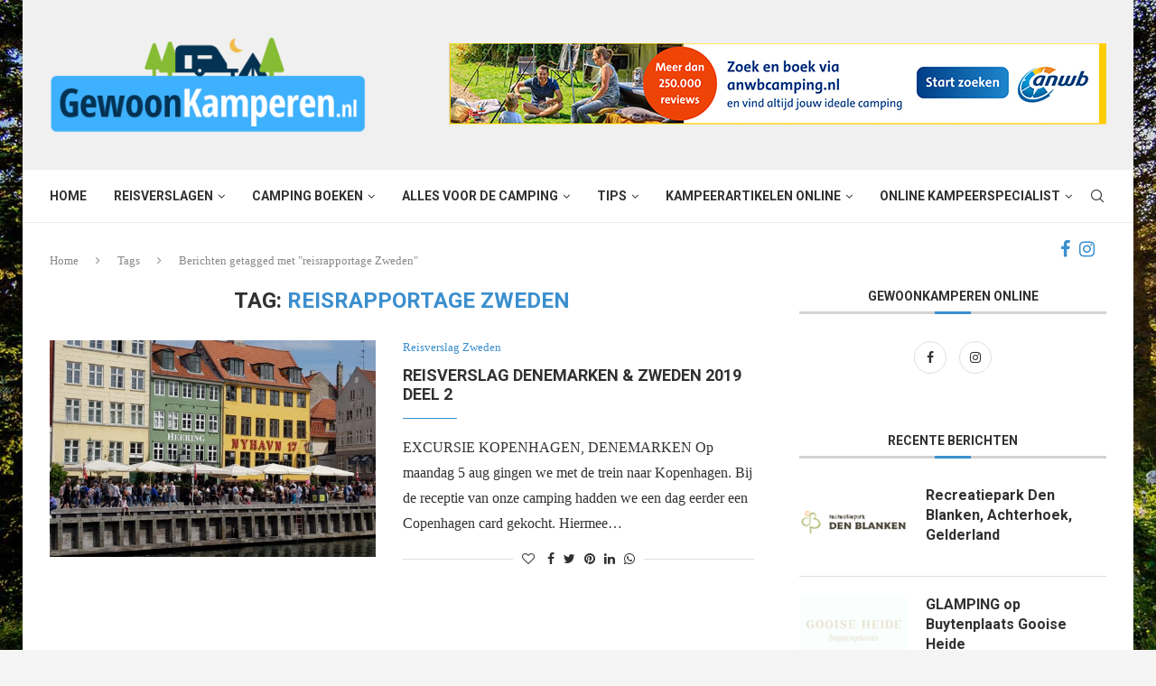

--- FILE ---
content_type: text/html; charset=UTF-8
request_url: https://www.gewoonkamperen.nl/tag/reisrapportage-zweden/
body_size: 23289
content:
<!DOCTYPE html>
<html lang="nl-NL">
<head>
    <meta charset="UTF-8">
    <meta http-equiv="X-UA-Compatible" content="IE=edge">
    <meta name="viewport" content="width=device-width, initial-scale=1">
    <link rel="profile" href="https://gmpg.org/xfn/11"/>
	        <link rel="shortcut icon" href="https://www.gewoonkamperen.nl/wp-content/uploads/icoon-gewoonkamperen.png"
              type="image/x-icon"/>
        <link rel="apple-touch-icon" sizes="180x180" href="https://www.gewoonkamperen.nl/wp-content/uploads/icoon-gewoonkamperen.png">
	    <link rel="alternate" type="application/rss+xml" title="GewoonKamperen.nl RSS Feed"
          href="https://www.gewoonkamperen.nl/feed/"/>
    <link rel="alternate" type="application/atom+xml" title="GewoonKamperen.nl Atom Feed"
          href="https://www.gewoonkamperen.nl/feed/atom/"/>
    <link rel="pingback" href="https://www.gewoonkamperen.nl/xmlrpc.php"/>
    <!--[if lt IE 9]>
	<script src="https://www.gewoonkamperen.nl/wp-content/themes/soledad/js/html5.js"></script>
	<![endif]-->
			<style>.penci-library-modal-btn {margin-left: 5px;background: #33ad67;vertical-align: top;font-size: 0 !important;}.penci-library-modal-btn:before {content: '';width: 16px;height: 16px;background-image: url('https://www.gewoonkamperen.nl/wp-content/themes/soledad/images/penci-icon.png');background-position: center;background-size: contain;background-repeat: no-repeat;}#penci-library-modal .penci-elementor-template-library-template-name {text-align: right;flex: 1 0 0%;}</style>
	<meta name='robots' content='index, follow, max-image-preview:large, max-snippet:-1, max-video-preview:-1' />

	<!-- This site is optimized with the Yoast SEO plugin v21.1 - https://yoast.com/wordpress/plugins/seo/ -->
	<title>reisrapportage Zweden - GewoonKamperen.nl</title>
	<link rel="canonical" href="https://www.gewoonkamperen.nl/tag/reisrapportage-zweden/" />
	<meta property="og:locale" content="nl_NL" />
	<meta property="og:type" content="article" />
	<meta property="og:title" content="reisrapportage Zweden - GewoonKamperen.nl" />
	<meta property="og:url" content="https://www.gewoonkamperen.nl/tag/reisrapportage-zweden/" />
	<meta property="og:site_name" content="GewoonKamperen.nl" />
	<meta name="twitter:card" content="summary_large_image" />
	<script type="application/ld+json" class="yoast-schema-graph">{"@context":"https://schema.org","@graph":[{"@type":"CollectionPage","@id":"https://www.gewoonkamperen.nl/tag/reisrapportage-zweden/","url":"https://www.gewoonkamperen.nl/tag/reisrapportage-zweden/","name":"reisrapportage Zweden - GewoonKamperen.nl","isPartOf":{"@id":"https://www.gewoonkamperen.nl/#website"},"primaryImageOfPage":{"@id":"https://www.gewoonkamperen.nl/tag/reisrapportage-zweden/#primaryimage"},"image":{"@id":"https://www.gewoonkamperen.nl/tag/reisrapportage-zweden/#primaryimage"},"thumbnailUrl":"https://www.gewoonkamperen.nl/wp-content/uploads/camping-vakantie-Denemarken-69-scaled.jpg","breadcrumb":{"@id":"https://www.gewoonkamperen.nl/tag/reisrapportage-zweden/#breadcrumb"},"inLanguage":"nl-NL"},{"@type":"ImageObject","inLanguage":"nl-NL","@id":"https://www.gewoonkamperen.nl/tag/reisrapportage-zweden/#primaryimage","url":"https://www.gewoonkamperen.nl/wp-content/uploads/camping-vakantie-Denemarken-69-scaled.jpg","contentUrl":"https://www.gewoonkamperen.nl/wp-content/uploads/camping-vakantie-Denemarken-69-scaled.jpg","width":2560,"height":1920,"caption":"Nyhavn, Kopenhagen, Denemarken"},{"@type":"BreadcrumbList","@id":"https://www.gewoonkamperen.nl/tag/reisrapportage-zweden/#breadcrumb","itemListElement":[{"@type":"ListItem","position":1,"name":"Home","item":"https://www.gewoonkamperen.nl/"},{"@type":"ListItem","position":2,"name":"reisrapportage Zweden"}]},{"@type":"WebSite","@id":"https://www.gewoonkamperen.nl/#website","url":"https://www.gewoonkamperen.nl/","name":"GewoonKamperen.nl","description":"","potentialAction":[{"@type":"SearchAction","target":{"@type":"EntryPoint","urlTemplate":"https://www.gewoonkamperen.nl/?s={search_term_string}"},"query-input":"required name=search_term_string"}],"inLanguage":"nl-NL"}]}</script>
	<!-- / Yoast SEO plugin. -->


<link rel='dns-prefetch' href='//fonts.googleapis.com' />
<link rel="alternate" type="application/rss+xml" title="GewoonKamperen.nl &raquo; feed" href="https://www.gewoonkamperen.nl/feed/" />
<link rel="alternate" type="application/rss+xml" title="GewoonKamperen.nl &raquo; reactiesfeed" href="https://www.gewoonkamperen.nl/comments/feed/" />
<link rel="alternate" type="application/rss+xml" title="GewoonKamperen.nl &raquo; reisrapportage Zweden tagfeed" href="https://www.gewoonkamperen.nl/tag/reisrapportage-zweden/feed/" />
<script type="text/javascript">
window._wpemojiSettings = {"baseUrl":"https:\/\/s.w.org\/images\/core\/emoji\/14.0.0\/72x72\/","ext":".png","svgUrl":"https:\/\/s.w.org\/images\/core\/emoji\/14.0.0\/svg\/","svgExt":".svg","source":{"concatemoji":"https:\/\/www.gewoonkamperen.nl\/wp-includes\/js\/wp-emoji-release.min.js?ver=e865b88791991ce8fdda133a1e83c3ff"}};
/*! This file is auto-generated */
!function(i,n){var o,s,e;function c(e){try{var t={supportTests:e,timestamp:(new Date).valueOf()};sessionStorage.setItem(o,JSON.stringify(t))}catch(e){}}function p(e,t,n){e.clearRect(0,0,e.canvas.width,e.canvas.height),e.fillText(t,0,0);var t=new Uint32Array(e.getImageData(0,0,e.canvas.width,e.canvas.height).data),r=(e.clearRect(0,0,e.canvas.width,e.canvas.height),e.fillText(n,0,0),new Uint32Array(e.getImageData(0,0,e.canvas.width,e.canvas.height).data));return t.every(function(e,t){return e===r[t]})}function u(e,t,n){switch(t){case"flag":return n(e,"\ud83c\udff3\ufe0f\u200d\u26a7\ufe0f","\ud83c\udff3\ufe0f\u200b\u26a7\ufe0f")?!1:!n(e,"\ud83c\uddfa\ud83c\uddf3","\ud83c\uddfa\u200b\ud83c\uddf3")&&!n(e,"\ud83c\udff4\udb40\udc67\udb40\udc62\udb40\udc65\udb40\udc6e\udb40\udc67\udb40\udc7f","\ud83c\udff4\u200b\udb40\udc67\u200b\udb40\udc62\u200b\udb40\udc65\u200b\udb40\udc6e\u200b\udb40\udc67\u200b\udb40\udc7f");case"emoji":return!n(e,"\ud83e\udef1\ud83c\udffb\u200d\ud83e\udef2\ud83c\udfff","\ud83e\udef1\ud83c\udffb\u200b\ud83e\udef2\ud83c\udfff")}return!1}function f(e,t,n){var r="undefined"!=typeof WorkerGlobalScope&&self instanceof WorkerGlobalScope?new OffscreenCanvas(300,150):i.createElement("canvas"),a=r.getContext("2d",{willReadFrequently:!0}),o=(a.textBaseline="top",a.font="600 32px Arial",{});return e.forEach(function(e){o[e]=t(a,e,n)}),o}function t(e){var t=i.createElement("script");t.src=e,t.defer=!0,i.head.appendChild(t)}"undefined"!=typeof Promise&&(o="wpEmojiSettingsSupports",s=["flag","emoji"],n.supports={everything:!0,everythingExceptFlag:!0},e=new Promise(function(e){i.addEventListener("DOMContentLoaded",e,{once:!0})}),new Promise(function(t){var n=function(){try{var e=JSON.parse(sessionStorage.getItem(o));if("object"==typeof e&&"number"==typeof e.timestamp&&(new Date).valueOf()<e.timestamp+604800&&"object"==typeof e.supportTests)return e.supportTests}catch(e){}return null}();if(!n){if("undefined"!=typeof Worker&&"undefined"!=typeof OffscreenCanvas&&"undefined"!=typeof URL&&URL.createObjectURL&&"undefined"!=typeof Blob)try{var e="postMessage("+f.toString()+"("+[JSON.stringify(s),u.toString(),p.toString()].join(",")+"));",r=new Blob([e],{type:"text/javascript"}),a=new Worker(URL.createObjectURL(r),{name:"wpTestEmojiSupports"});return void(a.onmessage=function(e){c(n=e.data),a.terminate(),t(n)})}catch(e){}c(n=f(s,u,p))}t(n)}).then(function(e){for(var t in e)n.supports[t]=e[t],n.supports.everything=n.supports.everything&&n.supports[t],"flag"!==t&&(n.supports.everythingExceptFlag=n.supports.everythingExceptFlag&&n.supports[t]);n.supports.everythingExceptFlag=n.supports.everythingExceptFlag&&!n.supports.flag,n.DOMReady=!1,n.readyCallback=function(){n.DOMReady=!0}}).then(function(){return e}).then(function(){var e;n.supports.everything||(n.readyCallback(),(e=n.source||{}).concatemoji?t(e.concatemoji):e.wpemoji&&e.twemoji&&(t(e.twemoji),t(e.wpemoji)))}))}((window,document),window._wpemojiSettings);
</script>
<style type="text/css">
img.wp-smiley,
img.emoji {
	display: inline !important;
	border: none !important;
	box-shadow: none !important;
	height: 1em !important;
	width: 1em !important;
	margin: 0 0.07em !important;
	vertical-align: -0.1em !important;
	background: none !important;
	padding: 0 !important;
}
</style>
	<link rel='stylesheet' id='sbi_styles-css' href='https://www.gewoonkamperen.nl/wp-content/plugins/instagram-feed/css/sbi-styles.min.css?ver=6.2.1' type='text/css' media='all' />
<link rel='stylesheet' id='wp-block-library-css' href='https://www.gewoonkamperen.nl/wp-includes/css/dist/block-library/style.min.css?ver=e865b88791991ce8fdda133a1e83c3ff' type='text/css' media='all' />
<style id='wp-block-library-theme-inline-css' type='text/css'>
.wp-block-audio figcaption{color:#555;font-size:13px;text-align:center}.is-dark-theme .wp-block-audio figcaption{color:hsla(0,0%,100%,.65)}.wp-block-audio{margin:0 0 1em}.wp-block-code{border:1px solid #ccc;border-radius:4px;font-family:Menlo,Consolas,monaco,monospace;padding:.8em 1em}.wp-block-embed figcaption{color:#555;font-size:13px;text-align:center}.is-dark-theme .wp-block-embed figcaption{color:hsla(0,0%,100%,.65)}.wp-block-embed{margin:0 0 1em}.blocks-gallery-caption{color:#555;font-size:13px;text-align:center}.is-dark-theme .blocks-gallery-caption{color:hsla(0,0%,100%,.65)}.wp-block-image figcaption{color:#555;font-size:13px;text-align:center}.is-dark-theme .wp-block-image figcaption{color:hsla(0,0%,100%,.65)}.wp-block-image{margin:0 0 1em}.wp-block-pullquote{border-bottom:4px solid;border-top:4px solid;color:currentColor;margin-bottom:1.75em}.wp-block-pullquote cite,.wp-block-pullquote footer,.wp-block-pullquote__citation{color:currentColor;font-size:.8125em;font-style:normal;text-transform:uppercase}.wp-block-quote{border-left:.25em solid;margin:0 0 1.75em;padding-left:1em}.wp-block-quote cite,.wp-block-quote footer{color:currentColor;font-size:.8125em;font-style:normal;position:relative}.wp-block-quote.has-text-align-right{border-left:none;border-right:.25em solid;padding-left:0;padding-right:1em}.wp-block-quote.has-text-align-center{border:none;padding-left:0}.wp-block-quote.is-large,.wp-block-quote.is-style-large,.wp-block-quote.is-style-plain{border:none}.wp-block-search .wp-block-search__label{font-weight:700}.wp-block-search__button{border:1px solid #ccc;padding:.375em .625em}:where(.wp-block-group.has-background){padding:1.25em 2.375em}.wp-block-separator.has-css-opacity{opacity:.4}.wp-block-separator{border:none;border-bottom:2px solid;margin-left:auto;margin-right:auto}.wp-block-separator.has-alpha-channel-opacity{opacity:1}.wp-block-separator:not(.is-style-wide):not(.is-style-dots){width:100px}.wp-block-separator.has-background:not(.is-style-dots){border-bottom:none;height:1px}.wp-block-separator.has-background:not(.is-style-wide):not(.is-style-dots){height:2px}.wp-block-table{margin:0 0 1em}.wp-block-table td,.wp-block-table th{word-break:normal}.wp-block-table figcaption{color:#555;font-size:13px;text-align:center}.is-dark-theme .wp-block-table figcaption{color:hsla(0,0%,100%,.65)}.wp-block-video figcaption{color:#555;font-size:13px;text-align:center}.is-dark-theme .wp-block-video figcaption{color:hsla(0,0%,100%,.65)}.wp-block-video{margin:0 0 1em}.wp-block-template-part.has-background{margin-bottom:0;margin-top:0;padding:1.25em 2.375em}
</style>
<style id='classic-theme-styles-inline-css' type='text/css'>
/*! This file is auto-generated */
.wp-block-button__link{color:#fff;background-color:#32373c;border-radius:9999px;box-shadow:none;text-decoration:none;padding:calc(.667em + 2px) calc(1.333em + 2px);font-size:1.125em}.wp-block-file__button{background:#32373c;color:#fff;text-decoration:none}
</style>
<style id='global-styles-inline-css' type='text/css'>
body{--wp--preset--color--black: #000000;--wp--preset--color--cyan-bluish-gray: #abb8c3;--wp--preset--color--white: #ffffff;--wp--preset--color--pale-pink: #f78da7;--wp--preset--color--vivid-red: #cf2e2e;--wp--preset--color--luminous-vivid-orange: #ff6900;--wp--preset--color--luminous-vivid-amber: #fcb900;--wp--preset--color--light-green-cyan: #7bdcb5;--wp--preset--color--vivid-green-cyan: #00d084;--wp--preset--color--pale-cyan-blue: #8ed1fc;--wp--preset--color--vivid-cyan-blue: #0693e3;--wp--preset--color--vivid-purple: #9b51e0;--wp--preset--gradient--vivid-cyan-blue-to-vivid-purple: linear-gradient(135deg,rgba(6,147,227,1) 0%,rgb(155,81,224) 100%);--wp--preset--gradient--light-green-cyan-to-vivid-green-cyan: linear-gradient(135deg,rgb(122,220,180) 0%,rgb(0,208,130) 100%);--wp--preset--gradient--luminous-vivid-amber-to-luminous-vivid-orange: linear-gradient(135deg,rgba(252,185,0,1) 0%,rgba(255,105,0,1) 100%);--wp--preset--gradient--luminous-vivid-orange-to-vivid-red: linear-gradient(135deg,rgba(255,105,0,1) 0%,rgb(207,46,46) 100%);--wp--preset--gradient--very-light-gray-to-cyan-bluish-gray: linear-gradient(135deg,rgb(238,238,238) 0%,rgb(169,184,195) 100%);--wp--preset--gradient--cool-to-warm-spectrum: linear-gradient(135deg,rgb(74,234,220) 0%,rgb(151,120,209) 20%,rgb(207,42,186) 40%,rgb(238,44,130) 60%,rgb(251,105,98) 80%,rgb(254,248,76) 100%);--wp--preset--gradient--blush-light-purple: linear-gradient(135deg,rgb(255,206,236) 0%,rgb(152,150,240) 100%);--wp--preset--gradient--blush-bordeaux: linear-gradient(135deg,rgb(254,205,165) 0%,rgb(254,45,45) 50%,rgb(107,0,62) 100%);--wp--preset--gradient--luminous-dusk: linear-gradient(135deg,rgb(255,203,112) 0%,rgb(199,81,192) 50%,rgb(65,88,208) 100%);--wp--preset--gradient--pale-ocean: linear-gradient(135deg,rgb(255,245,203) 0%,rgb(182,227,212) 50%,rgb(51,167,181) 100%);--wp--preset--gradient--electric-grass: linear-gradient(135deg,rgb(202,248,128) 0%,rgb(113,206,126) 100%);--wp--preset--gradient--midnight: linear-gradient(135deg,rgb(2,3,129) 0%,rgb(40,116,252) 100%);--wp--preset--font-size--small: 12px;--wp--preset--font-size--medium: 20px;--wp--preset--font-size--large: 32px;--wp--preset--font-size--x-large: 42px;--wp--preset--font-size--normal: 14px;--wp--preset--font-size--huge: 42px;--wp--preset--spacing--20: 0.44rem;--wp--preset--spacing--30: 0.67rem;--wp--preset--spacing--40: 1rem;--wp--preset--spacing--50: 1.5rem;--wp--preset--spacing--60: 2.25rem;--wp--preset--spacing--70: 3.38rem;--wp--preset--spacing--80: 5.06rem;--wp--preset--shadow--natural: 6px 6px 9px rgba(0, 0, 0, 0.2);--wp--preset--shadow--deep: 12px 12px 50px rgba(0, 0, 0, 0.4);--wp--preset--shadow--sharp: 6px 6px 0px rgba(0, 0, 0, 0.2);--wp--preset--shadow--outlined: 6px 6px 0px -3px rgba(255, 255, 255, 1), 6px 6px rgba(0, 0, 0, 1);--wp--preset--shadow--crisp: 6px 6px 0px rgba(0, 0, 0, 1);}:where(.is-layout-flex){gap: 0.5em;}:where(.is-layout-grid){gap: 0.5em;}body .is-layout-flow > .alignleft{float: left;margin-inline-start: 0;margin-inline-end: 2em;}body .is-layout-flow > .alignright{float: right;margin-inline-start: 2em;margin-inline-end: 0;}body .is-layout-flow > .aligncenter{margin-left: auto !important;margin-right: auto !important;}body .is-layout-constrained > .alignleft{float: left;margin-inline-start: 0;margin-inline-end: 2em;}body .is-layout-constrained > .alignright{float: right;margin-inline-start: 2em;margin-inline-end: 0;}body .is-layout-constrained > .aligncenter{margin-left: auto !important;margin-right: auto !important;}body .is-layout-constrained > :where(:not(.alignleft):not(.alignright):not(.alignfull)){max-width: var(--wp--style--global--content-size);margin-left: auto !important;margin-right: auto !important;}body .is-layout-constrained > .alignwide{max-width: var(--wp--style--global--wide-size);}body .is-layout-flex{display: flex;}body .is-layout-flex{flex-wrap: wrap;align-items: center;}body .is-layout-flex > *{margin: 0;}body .is-layout-grid{display: grid;}body .is-layout-grid > *{margin: 0;}:where(.wp-block-columns.is-layout-flex){gap: 2em;}:where(.wp-block-columns.is-layout-grid){gap: 2em;}:where(.wp-block-post-template.is-layout-flex){gap: 1.25em;}:where(.wp-block-post-template.is-layout-grid){gap: 1.25em;}.has-black-color{color: var(--wp--preset--color--black) !important;}.has-cyan-bluish-gray-color{color: var(--wp--preset--color--cyan-bluish-gray) !important;}.has-white-color{color: var(--wp--preset--color--white) !important;}.has-pale-pink-color{color: var(--wp--preset--color--pale-pink) !important;}.has-vivid-red-color{color: var(--wp--preset--color--vivid-red) !important;}.has-luminous-vivid-orange-color{color: var(--wp--preset--color--luminous-vivid-orange) !important;}.has-luminous-vivid-amber-color{color: var(--wp--preset--color--luminous-vivid-amber) !important;}.has-light-green-cyan-color{color: var(--wp--preset--color--light-green-cyan) !important;}.has-vivid-green-cyan-color{color: var(--wp--preset--color--vivid-green-cyan) !important;}.has-pale-cyan-blue-color{color: var(--wp--preset--color--pale-cyan-blue) !important;}.has-vivid-cyan-blue-color{color: var(--wp--preset--color--vivid-cyan-blue) !important;}.has-vivid-purple-color{color: var(--wp--preset--color--vivid-purple) !important;}.has-black-background-color{background-color: var(--wp--preset--color--black) !important;}.has-cyan-bluish-gray-background-color{background-color: var(--wp--preset--color--cyan-bluish-gray) !important;}.has-white-background-color{background-color: var(--wp--preset--color--white) !important;}.has-pale-pink-background-color{background-color: var(--wp--preset--color--pale-pink) !important;}.has-vivid-red-background-color{background-color: var(--wp--preset--color--vivid-red) !important;}.has-luminous-vivid-orange-background-color{background-color: var(--wp--preset--color--luminous-vivid-orange) !important;}.has-luminous-vivid-amber-background-color{background-color: var(--wp--preset--color--luminous-vivid-amber) !important;}.has-light-green-cyan-background-color{background-color: var(--wp--preset--color--light-green-cyan) !important;}.has-vivid-green-cyan-background-color{background-color: var(--wp--preset--color--vivid-green-cyan) !important;}.has-pale-cyan-blue-background-color{background-color: var(--wp--preset--color--pale-cyan-blue) !important;}.has-vivid-cyan-blue-background-color{background-color: var(--wp--preset--color--vivid-cyan-blue) !important;}.has-vivid-purple-background-color{background-color: var(--wp--preset--color--vivid-purple) !important;}.has-black-border-color{border-color: var(--wp--preset--color--black) !important;}.has-cyan-bluish-gray-border-color{border-color: var(--wp--preset--color--cyan-bluish-gray) !important;}.has-white-border-color{border-color: var(--wp--preset--color--white) !important;}.has-pale-pink-border-color{border-color: var(--wp--preset--color--pale-pink) !important;}.has-vivid-red-border-color{border-color: var(--wp--preset--color--vivid-red) !important;}.has-luminous-vivid-orange-border-color{border-color: var(--wp--preset--color--luminous-vivid-orange) !important;}.has-luminous-vivid-amber-border-color{border-color: var(--wp--preset--color--luminous-vivid-amber) !important;}.has-light-green-cyan-border-color{border-color: var(--wp--preset--color--light-green-cyan) !important;}.has-vivid-green-cyan-border-color{border-color: var(--wp--preset--color--vivid-green-cyan) !important;}.has-pale-cyan-blue-border-color{border-color: var(--wp--preset--color--pale-cyan-blue) !important;}.has-vivid-cyan-blue-border-color{border-color: var(--wp--preset--color--vivid-cyan-blue) !important;}.has-vivid-purple-border-color{border-color: var(--wp--preset--color--vivid-purple) !important;}.has-vivid-cyan-blue-to-vivid-purple-gradient-background{background: var(--wp--preset--gradient--vivid-cyan-blue-to-vivid-purple) !important;}.has-light-green-cyan-to-vivid-green-cyan-gradient-background{background: var(--wp--preset--gradient--light-green-cyan-to-vivid-green-cyan) !important;}.has-luminous-vivid-amber-to-luminous-vivid-orange-gradient-background{background: var(--wp--preset--gradient--luminous-vivid-amber-to-luminous-vivid-orange) !important;}.has-luminous-vivid-orange-to-vivid-red-gradient-background{background: var(--wp--preset--gradient--luminous-vivid-orange-to-vivid-red) !important;}.has-very-light-gray-to-cyan-bluish-gray-gradient-background{background: var(--wp--preset--gradient--very-light-gray-to-cyan-bluish-gray) !important;}.has-cool-to-warm-spectrum-gradient-background{background: var(--wp--preset--gradient--cool-to-warm-spectrum) !important;}.has-blush-light-purple-gradient-background{background: var(--wp--preset--gradient--blush-light-purple) !important;}.has-blush-bordeaux-gradient-background{background: var(--wp--preset--gradient--blush-bordeaux) !important;}.has-luminous-dusk-gradient-background{background: var(--wp--preset--gradient--luminous-dusk) !important;}.has-pale-ocean-gradient-background{background: var(--wp--preset--gradient--pale-ocean) !important;}.has-electric-grass-gradient-background{background: var(--wp--preset--gradient--electric-grass) !important;}.has-midnight-gradient-background{background: var(--wp--preset--gradient--midnight) !important;}.has-small-font-size{font-size: var(--wp--preset--font-size--small) !important;}.has-medium-font-size{font-size: var(--wp--preset--font-size--medium) !important;}.has-large-font-size{font-size: var(--wp--preset--font-size--large) !important;}.has-x-large-font-size{font-size: var(--wp--preset--font-size--x-large) !important;}
.wp-block-navigation a:where(:not(.wp-element-button)){color: inherit;}
:where(.wp-block-post-template.is-layout-flex){gap: 1.25em;}:where(.wp-block-post-template.is-layout-grid){gap: 1.25em;}
:where(.wp-block-columns.is-layout-flex){gap: 2em;}:where(.wp-block-columns.is-layout-grid){gap: 2em;}
.wp-block-pullquote{font-size: 1.5em;line-height: 1.6;}
</style>
<link rel='stylesheet' id='penci-fonts-css' href='https://fonts.googleapis.com/css?family=%22PT+Serif%22%2C+%22regular%3Aitalic%3A700%3A700italic%22%2C+serif%3A300%2C300italic%2C400%2C400italic%2C500%2C500italic%2C700%2C700italic%2C800%2C800italic%7CRoboto%3A300%2C300italic%2C400%2C400italic%2C500%2C500italic%2C600%2C600italic%2C700%2C700italic%2C800%2C800italic%26subset%3Dlatin%2Ccyrillic%2Ccyrillic-ext%2Cgreek%2Cgreek-ext%2Clatin-ext&#038;display=swap&#038;ver=8.1.3' type='text/css' media='all' />
<link rel='stylesheet' id='penci-main-style-css' href='https://www.gewoonkamperen.nl/wp-content/themes/soledad/main.css?ver=8.1.3' type='text/css' media='all' />
<link rel='stylesheet' id='penci-font-awesomeold-css' href='https://www.gewoonkamperen.nl/wp-content/themes/soledad/css/font-awesome.4.7.0.swap.min.css?ver=4.7.0' type='text/css' media='all' />
<link rel='stylesheet' id='penci_icon-css' href='https://www.gewoonkamperen.nl/wp-content/themes/soledad/css/penci-icon.css?ver=8.1.3' type='text/css' media='all' />
<link rel='stylesheet' id='penci_style-css' href='https://www.gewoonkamperen.nl/wp-content/themes/soledad/style.css?ver=8.1.3' type='text/css' media='all' />
<link rel='stylesheet' id='penci_social_counter-css' href='https://www.gewoonkamperen.nl/wp-content/themes/soledad/css/social-counter.css?ver=8.1.3' type='text/css' media='all' />
<link rel='stylesheet' id='elementor-icons-css' href='https://www.gewoonkamperen.nl/wp-content/plugins/elementor/assets/lib/eicons/css/elementor-icons.min.css?ver=5.21.0' type='text/css' media='all' />
<link rel='stylesheet' id='elementor-frontend-css' href='https://www.gewoonkamperen.nl/wp-content/plugins/elementor/assets/css/frontend.min.css?ver=3.15.3' type='text/css' media='all' />
<link rel='stylesheet' id='swiper-css' href='https://www.gewoonkamperen.nl/wp-content/plugins/elementor/assets/lib/swiper/css/swiper.min.css?ver=5.3.6' type='text/css' media='all' />
<link rel='stylesheet' id='elementor-post-148-css' href='https://www.gewoonkamperen.nl/wp-content/uploads/elementor/css/post-148.css?ver=1745913827' type='text/css' media='all' />
<link rel='stylesheet' id='elementor-global-css' href='https://www.gewoonkamperen.nl/wp-content/uploads/elementor/css/global.css?ver=1745913827' type='text/css' media='all' />
<link rel='stylesheet' id='google-fonts-1-css' href='https://fonts.googleapis.com/css?family=Roboto%3A100%2C100italic%2C200%2C200italic%2C300%2C300italic%2C400%2C400italic%2C500%2C500italic%2C600%2C600italic%2C700%2C700italic%2C800%2C800italic%2C900%2C900italic%7CRoboto+Slab%3A100%2C100italic%2C200%2C200italic%2C300%2C300italic%2C400%2C400italic%2C500%2C500italic%2C600%2C600italic%2C700%2C700italic%2C800%2C800italic%2C900%2C900italic&#038;display=auto&#038;ver=e865b88791991ce8fdda133a1e83c3ff' type='text/css' media='all' />
<link rel="preconnect" href="https://fonts.gstatic.com/" crossorigin><script type='text/javascript' id='wp-statistics-tracker-js-extra'>
/* <![CDATA[ */
var WP_Statistics_Tracker_Object = {"hitRequestUrl":"https:\/\/www.gewoonkamperen.nl\/wp-json\/wp-statistics\/v2\/hit?wp_statistics_hit_rest=yes&track_all=0&current_page_type=post_tag&current_page_id=115&search_query&page_uri=L3RhZy9yZWlzcmFwcG9ydGFnZS16d2VkZW4v","keepOnlineRequestUrl":"https:\/\/www.gewoonkamperen.nl\/wp-json\/wp-statistics\/v2\/online?wp_statistics_hit_rest=yes&track_all=0&current_page_type=post_tag&current_page_id=115&search_query&page_uri=L3RhZy9yZWlzcmFwcG9ydGFnZS16d2VkZW4v","option":{"dntEnabled":false,"cacheCompatibility":""}};
/* ]]> */
</script>
<script type='text/javascript' src='https://www.gewoonkamperen.nl/wp-content/plugins/wp-statistics/assets/js/tracker.js?ver=e865b88791991ce8fdda133a1e83c3ff' id='wp-statistics-tracker-js'></script>
<script type='text/javascript' src='https://www.gewoonkamperen.nl/wp-includes/js/jquery/jquery.min.js?ver=3.7.0' id='jquery-core-js'></script>
<script type='text/javascript' src='https://www.gewoonkamperen.nl/wp-includes/js/jquery/jquery-migrate.min.js?ver=3.4.1' id='jquery-migrate-js'></script>
<link rel="https://api.w.org/" href="https://www.gewoonkamperen.nl/wp-json/" /><link rel="alternate" type="application/json" href="https://www.gewoonkamperen.nl/wp-json/wp/v2/tags/115" /><link rel="EditURI" type="application/rsd+xml" title="RSD" href="https://www.gewoonkamperen.nl/xmlrpc.php?rsd" />

<script type="text/javascript">
(function(url){
	if(/(?:Chrome\/26\.0\.1410\.63 Safari\/537\.31|WordfenceTestMonBot)/.test(navigator.userAgent)){ return; }
	var addEvent = function(evt, handler) {
		if (window.addEventListener) {
			document.addEventListener(evt, handler, false);
		} else if (window.attachEvent) {
			document.attachEvent('on' + evt, handler);
		}
	};
	var removeEvent = function(evt, handler) {
		if (window.removeEventListener) {
			document.removeEventListener(evt, handler, false);
		} else if (window.detachEvent) {
			document.detachEvent('on' + evt, handler);
		}
	};
	var evts = 'contextmenu dblclick drag dragend dragenter dragleave dragover dragstart drop keydown keypress keyup mousedown mousemove mouseout mouseover mouseup mousewheel scroll'.split(' ');
	var logHuman = function() {
		if (window.wfLogHumanRan) { return; }
		window.wfLogHumanRan = true;
		var wfscr = document.createElement('script');
		wfscr.type = 'text/javascript';
		wfscr.async = true;
		wfscr.src = url + '&r=' + Math.random();
		(document.getElementsByTagName('head')[0]||document.getElementsByTagName('body')[0]).appendChild(wfscr);
		for (var i = 0; i < evts.length; i++) {
			removeEvent(evts[i], logHuman);
		}
	};
	for (var i = 0; i < evts.length; i++) {
		addEvent(evts[i], logHuman);
	}
})('//www.gewoonkamperen.nl/?wordfence_lh=1&hid=11691F6990C10D3509D4C6FD28FD306E');
</script><!-- Analytics by WP Statistics v14.1.6.1 - https://wp-statistics.com/ -->
<script async defer src="https://widget.getyourguide.com/dist/pa.umd.production.min.js" data-gyg-partner-id="B8MFA4V"></script>

<meta name="verification" content="8f99cbac80cb1b59bbcc37d63b6dc61c" />

<meta name="32bd28f2aae6a70" content="fd8ced028c7c92080394e4eba1977fc7" />

<div id="fb-root"></div>
<script async defer crossorigin="anonymous" src="https://connect.facebook.net/nl_NL/sdk.js#xfbml=1&version=v12.0&appId=331152780427772&autoLogAppEvents=1" nonce="T6irAQFH"></script><style id="penci-custom-style" type="text/css">body{ --pcbg-cl: #fff; --pctext-cl: #313131; --pcborder-cl: #dedede; --pcheading-cl: #313131; --pcmeta-cl: #888888; --pcaccent-cl: #6eb48c; --pcbody-font: 'PT Serif', serif; --pchead-font: 'Raleway', sans-serif; --pchead-wei: bold; } .fluid-width-video-wrapper > div { position: absolute; left: 0; right: 0; top: 0; width: 100%; height: 100%; } .single .penci-single-featured-img{ padding-top: 56.2500% !important; } body { --pchead-font: 'Roboto', sans-serif; } #navigation .menu > li > a, #navigation ul.menu ul.sub-menu li > a, .navigation ul.menu ul.sub-menu li > a, .penci-menu-hbg .menu li a, #sidebar-nav .menu li a { font-family: 'Roboto', sans-serif; font-weight: normal; } .penci-hide-tagupdated{ display: none !important; } body, .widget ul li a{ font-size: 16px; } .widget ul li, .post-entry, p, .post-entry p { font-size: 16px; line-height: 1.8; } body { --pchead-wei: bold; } .featured-area .penci-image-holder, .featured-area .penci-slider4-overlay, .featured-area .penci-slide-overlay .overlay-link, .featured-style-29 .featured-slider-overlay, .penci-slider38-overlay{ border-radius: ; -webkit-border-radius: ; } .penci-featured-content-right:before{ border-top-right-radius: ; border-bottom-right-radius: ; } .penci-flat-overlay .penci-slide-overlay .penci-mag-featured-content:before{ border-bottom-left-radius: ; border-bottom-right-radius: ; } .container-single .post-image{ border-radius: ; -webkit-border-radius: ; } .penci-mega-thumbnail .penci-image-holder{ border-radius: ; -webkit-border-radius: ; } #navigation .menu > li > a, #navigation ul.menu ul.sub-menu li > a, .navigation ul.menu ul.sub-menu li > a, .penci-menu-hbg .menu li a, #sidebar-nav .menu li a, #navigation .penci-megamenu .penci-mega-child-categories a, .navigation .penci-megamenu .penci-mega-child-categories a{ font-weight: bold; } body.penci-body-boxed { background-image: url(https://www.gewoonkamperen.nl/wp-content/uploads/back-natuur.jpg); } #logo a { max-width:350px; width: 100%; } @media only screen and (max-width: 960px) and (min-width: 768px){ #logo img{ max-width: 100%; } } body{ --pcaccent-cl: #3b8fce; } .penci-menuhbg-toggle:hover .lines-button:after, .penci-menuhbg-toggle:hover .penci-lines:before, .penci-menuhbg-toggle:hover .penci-lines:after,.tags-share-box.tags-share-box-s2 .post-share-plike,.penci-video_playlist .penci-playlist-title,.pencisc-column-2.penci-video_playlist .penci-video-nav .playlist-panel-item, .pencisc-column-1.penci-video_playlist .penci-video-nav .playlist-panel-item,.penci-video_playlist .penci-custom-scroll::-webkit-scrollbar-thumb, .pencisc-button, .post-entry .pencisc-button, .penci-dropcap-box, .penci-dropcap-circle, .penci-login-register input[type="submit"]:hover, .penci-ld .penci-ldin:before, .penci-ldspinner > div{ background: #3b8fce; } a, .post-entry .penci-portfolio-filter ul li a:hover, .penci-portfolio-filter ul li a:hover, .penci-portfolio-filter ul li.active a, .post-entry .penci-portfolio-filter ul li.active a, .penci-countdown .countdown-amount, .archive-box h1, .post-entry a, .container.penci-breadcrumb span a:hover, .post-entry blockquote:before, .post-entry blockquote cite, .post-entry blockquote .author, .wpb_text_column blockquote:before, .wpb_text_column blockquote cite, .wpb_text_column blockquote .author, .penci-pagination a:hover, ul.penci-topbar-menu > li a:hover, div.penci-topbar-menu > ul > li a:hover, .penci-recipe-heading a.penci-recipe-print,.penci-review-metas .penci-review-btnbuy, .main-nav-social a:hover, .widget-social .remove-circle a:hover i, .penci-recipe-index .cat > a.penci-cat-name, #bbpress-forums li.bbp-body ul.forum li.bbp-forum-info a:hover, #bbpress-forums li.bbp-body ul.topic li.bbp-topic-title a:hover, #bbpress-forums li.bbp-body ul.forum li.bbp-forum-info .bbp-forum-content a, #bbpress-forums li.bbp-body ul.topic p.bbp-topic-meta a, #bbpress-forums .bbp-breadcrumb a:hover, #bbpress-forums .bbp-forum-freshness a:hover, #bbpress-forums .bbp-topic-freshness a:hover, #buddypress ul.item-list li div.item-title a, #buddypress ul.item-list li h4 a, #buddypress .activity-header a:first-child, #buddypress .comment-meta a:first-child, #buddypress .acomment-meta a:first-child, div.bbp-template-notice a:hover, .penci-menu-hbg .menu li a .indicator:hover, .penci-menu-hbg .menu li a:hover, #sidebar-nav .menu li a:hover, .penci-rlt-popup .rltpopup-meta .rltpopup-title:hover, .penci-video_playlist .penci-video-playlist-item .penci-video-title:hover, .penci_list_shortcode li:before, .penci-dropcap-box-outline, .penci-dropcap-circle-outline, .penci-dropcap-regular, .penci-dropcap-bold{ color: #3b8fce; } .penci-home-popular-post ul.slick-dots li button:hover, .penci-home-popular-post ul.slick-dots li.slick-active button, .post-entry blockquote .author span:after, .error-image:after, .error-404 .go-back-home a:after, .penci-header-signup-form, .woocommerce span.onsale, .woocommerce #respond input#submit:hover, .woocommerce a.button:hover, .woocommerce button.button:hover, .woocommerce input.button:hover, .woocommerce nav.woocommerce-pagination ul li span.current, .woocommerce div.product .entry-summary div[itemprop="description"]:before, .woocommerce div.product .entry-summary div[itemprop="description"] blockquote .author span:after, .woocommerce div.product .woocommerce-tabs #tab-description blockquote .author span:after, .woocommerce #respond input#submit.alt:hover, .woocommerce a.button.alt:hover, .woocommerce button.button.alt:hover, .woocommerce input.button.alt:hover, .pcheader-icon.shoping-cart-icon > a > span, #penci-demobar .buy-button, #penci-demobar .buy-button:hover, .penci-recipe-heading a.penci-recipe-print:hover,.penci-review-metas .penci-review-btnbuy:hover, .penci-review-process span, .penci-review-score-total, #navigation.menu-style-2 ul.menu ul.sub-menu:before, #navigation.menu-style-2 .menu ul ul.sub-menu:before, .penci-go-to-top-floating, .post-entry.blockquote-style-2 blockquote:before, #bbpress-forums #bbp-search-form .button, #bbpress-forums #bbp-search-form .button:hover, .wrapper-boxed .bbp-pagination-links span.current, #bbpress-forums #bbp_reply_submit:hover, #bbpress-forums #bbp_topic_submit:hover,#main .bbp-login-form .bbp-submit-wrapper button[type="submit"]:hover, #buddypress .dir-search input[type=submit], #buddypress .groups-members-search input[type=submit], #buddypress button:hover, #buddypress a.button:hover, #buddypress a.button:focus, #buddypress input[type=button]:hover, #buddypress input[type=reset]:hover, #buddypress ul.button-nav li a:hover, #buddypress ul.button-nav li.current a, #buddypress div.generic-button a:hover, #buddypress .comment-reply-link:hover, #buddypress input[type=submit]:hover, #buddypress div.pagination .pagination-links .current, #buddypress div.item-list-tabs ul li.selected a, #buddypress div.item-list-tabs ul li.current a, #buddypress div.item-list-tabs ul li a:hover, #buddypress table.notifications thead tr, #buddypress table.notifications-settings thead tr, #buddypress table.profile-settings thead tr, #buddypress table.profile-fields thead tr, #buddypress table.wp-profile-fields thead tr, #buddypress table.messages-notices thead tr, #buddypress table.forum thead tr, #buddypress input[type=submit] { background-color: #3b8fce; } .penci-pagination ul.page-numbers li span.current, #comments_pagination span { color: #fff; background: #3b8fce; border-color: #3b8fce; } .footer-instagram h4.footer-instagram-title > span:before, .woocommerce nav.woocommerce-pagination ul li span.current, .penci-pagination.penci-ajax-more a.penci-ajax-more-button:hover, .penci-recipe-heading a.penci-recipe-print:hover,.penci-review-metas .penci-review-btnbuy:hover, .home-featured-cat-content.style-14 .magcat-padding:before, .wrapper-boxed .bbp-pagination-links span.current, #buddypress .dir-search input[type=submit], #buddypress .groups-members-search input[type=submit], #buddypress button:hover, #buddypress a.button:hover, #buddypress a.button:focus, #buddypress input[type=button]:hover, #buddypress input[type=reset]:hover, #buddypress ul.button-nav li a:hover, #buddypress ul.button-nav li.current a, #buddypress div.generic-button a:hover, #buddypress .comment-reply-link:hover, #buddypress input[type=submit]:hover, #buddypress div.pagination .pagination-links .current, #buddypress input[type=submit], form.pc-searchform.penci-hbg-search-form input.search-input:hover, form.pc-searchform.penci-hbg-search-form input.search-input:focus, .penci-dropcap-box-outline, .penci-dropcap-circle-outline { border-color: #3b8fce; } .woocommerce .woocommerce-error, .woocommerce .woocommerce-info, .woocommerce .woocommerce-message { border-top-color: #3b8fce; } .penci-slider ol.penci-control-nav li a.penci-active, .penci-slider ol.penci-control-nav li a:hover, .penci-related-carousel .owl-dot.active span, .penci-owl-carousel-slider .owl-dot.active span{ border-color: #3b8fce; background-color: #3b8fce; } .woocommerce .woocommerce-message:before, .woocommerce form.checkout table.shop_table .order-total .amount, .woocommerce ul.products li.product .price ins, .woocommerce ul.products li.product .price, .woocommerce div.product p.price ins, .woocommerce div.product span.price ins, .woocommerce div.product p.price, .woocommerce div.product .entry-summary div[itemprop="description"] blockquote:before, .woocommerce div.product .woocommerce-tabs #tab-description blockquote:before, .woocommerce div.product .entry-summary div[itemprop="description"] blockquote cite, .woocommerce div.product .entry-summary div[itemprop="description"] blockquote .author, .woocommerce div.product .woocommerce-tabs #tab-description blockquote cite, .woocommerce div.product .woocommerce-tabs #tab-description blockquote .author, .woocommerce div.product .product_meta > span a:hover, .woocommerce div.product .woocommerce-tabs ul.tabs li.active, .woocommerce ul.cart_list li .amount, .woocommerce ul.product_list_widget li .amount, .woocommerce table.shop_table td.product-name a:hover, .woocommerce table.shop_table td.product-price span, .woocommerce table.shop_table td.product-subtotal span, .woocommerce-cart .cart-collaterals .cart_totals table td .amount, .woocommerce .woocommerce-info:before, .woocommerce div.product span.price, .penci-container-inside.penci-breadcrumb span a:hover { color: #3b8fce; } .standard-content .penci-more-link.penci-more-link-button a.more-link, .penci-readmore-btn.penci-btn-make-button a, .penci-featured-cat-seemore.penci-btn-make-button a{ background-color: #3b8fce; color: #fff; } .penci-vernav-toggle:before{ border-top-color: #3b8fce; color: #fff; } #penci-login-popup:before{ opacity: ; } .header-header-1.has-bottom-line, .header-header-4.has-bottom-line, .header-header-7.has-bottom-line { border-bottom: none; } #header .inner-header { background-color: #f0f0f0; background-image: none; } #navigation .menu > li > a:hover, #navigation .menu li.current-menu-item > a, #navigation .menu > li.current_page_item > a, #navigation .menu > li:hover > a, #navigation .menu > li.current-menu-ancestor > a, #navigation .menu > li.current-menu-item > a, #navigation .menu .sub-menu li a:hover, #navigation .menu .sub-menu li.current-menu-item > a, #navigation .sub-menu li:hover > a { color: #3b8fce; } #navigation ul.menu > li > a:before, #navigation .menu > ul > li > a:before { background: #3b8fce; } #navigation .penci-megamenu .penci-mega-child-categories a.cat-active, #navigation .menu .penci-megamenu .penci-mega-child-categories a:hover, #navigation .menu .penci-megamenu .penci-mega-latest-posts .penci-mega-post a:hover { color: #3b8fce; } #navigation .penci-megamenu .penci-mega-thumbnail .mega-cat-name { background: #3b8fce; } .header-social a i, .main-nav-social a { font-size: 20px; } .header-social a svg, .main-nav-social a svg{ width: 20px; } #navigation ul.menu > li > a, #navigation .menu > ul > li > a { font-size: 14px; } #navigation ul.menu ul.sub-menu li > a, #navigation .penci-megamenu .penci-mega-child-categories a, #navigation .penci-megamenu .post-mega-title a, #navigation .menu ul ul.sub-menu li a { font-size: 12px; } #navigation .menu .sub-menu li a:hover, #navigation .menu .sub-menu li.current-menu-item > a, #navigation .sub-menu li:hover > a { color: #3b8fce; } #navigation.menu-style-2 ul.menu ul.sub-menu:before, #navigation.menu-style-2 .menu ul ul.sub-menu:before { background-color: #3b8fce; } .penci-header-signup-form { padding-top: px; padding-bottom: px; } .penci-header-signup-form { background-color: #3b8fce; } .header-social a i, .main-nav-social a { color: #3b8fce; } .header-social a:hover i, .main-nav-social a:hover, .penci-menuhbg-toggle:hover .lines-button:after, .penci-menuhbg-toggle:hover .penci-lines:before, .penci-menuhbg-toggle:hover .penci-lines:after { color: #3b8fce; } #sidebar-nav .menu li a:hover, .header-social.sidebar-nav-social a:hover i, #sidebar-nav .menu li a .indicator:hover, #sidebar-nav .menu .sub-menu li a .indicator:hover{ color: #3b8fce; } #sidebar-nav-logo:before{ background-color: #3b8fce; } .penci-slide-overlay .overlay-link, .penci-slider38-overlay, .penci-flat-overlay .penci-slide-overlay .penci-mag-featured-content:before { opacity: ; } .penci-item-mag:hover .penci-slide-overlay .overlay-link, .featured-style-38 .item:hover .penci-slider38-overlay, .penci-flat-overlay .penci-item-mag:hover .penci-slide-overlay .penci-mag-featured-content:before { opacity: ; } .penci-featured-content .featured-slider-overlay { opacity: ; } .featured-style-29 .featured-slider-overlay { opacity: ; } .penci-standard-cat .cat > a.penci-cat-name { color: #3b8fce; } .penci-standard-cat .cat:before, .penci-standard-cat .cat:after { background-color: #3b8fce; } .standard-content .penci-post-box-meta .penci-post-share-box a:hover, .standard-content .penci-post-box-meta .penci-post-share-box a.liked { color: #3b8fce; } .header-standard .post-entry a:hover, .header-standard .author-post span a:hover, .standard-content a, .standard-content .post-entry a, .standard-post-entry a.more-link:hover, .penci-post-box-meta .penci-box-meta a:hover, .standard-content .post-entry blockquote:before, .post-entry blockquote cite, .post-entry blockquote .author, .standard-content-special .author-quote span, .standard-content-special .format-post-box .post-format-icon i, .standard-content-special .format-post-box .dt-special a:hover, .standard-content .penci-more-link a.more-link, .standard-content .penci-post-box-meta .penci-box-meta a:hover { color: #33b1ff; } .standard-content .penci-more-link.penci-more-link-button a.more-link{ background-color: #33b1ff; color: #fff; } .standard-content-special .author-quote span:before, .standard-content-special .author-quote span:after, .standard-content .post-entry ul li:before, .post-entry blockquote .author span:after, .header-standard:after { background-color: #33b1ff; } .penci-more-link a.more-link:before, .penci-more-link a.more-link:after { border-color: #33b1ff; } .penci-featured-infor .cat a.penci-cat-name, .penci-grid .cat a.penci-cat-name, .penci-masonry .cat a.penci-cat-name, .penci-featured-infor .cat a.penci-cat-name { color: #3b8fce; } .penci-featured-infor .cat a.penci-cat-name:after, .penci-grid .cat a.penci-cat-name:after, .penci-masonry .cat a.penci-cat-name:after, .penci-featured-infor .cat a.penci-cat-name:after{ border-color: #3b8fce; } .penci-post-share-box a.liked, .penci-post-share-box a:hover { color: #3b8fce; } .overlay-post-box-meta .overlay-share a:hover, .overlay-author a:hover, .penci-grid .standard-content-special .format-post-box .dt-special a:hover, .grid-post-box-meta span a:hover, .grid-post-box-meta span a.comment-link:hover, .penci-grid .standard-content-special .author-quote span, .penci-grid .standard-content-special .format-post-box .post-format-icon i, .grid-mixed .penci-post-box-meta .penci-box-meta a:hover { color: #3b8fce; } .penci-grid .standard-content-special .author-quote span:before, .penci-grid .standard-content-special .author-quote span:after, .grid-header-box:after, .list-post .header-list-style:after { background-color: #3b8fce; } .penci-grid .post-box-meta span:after, .penci-masonry .post-box-meta span:after { border-color: #3b8fce; } .penci-readmore-btn.penci-btn-make-button a{ background-color: #3b8fce; color: #fff; } .penci-grid li.typography-style .overlay-typography { opacity: ; } .penci-grid li.typography-style:hover .overlay-typography { opacity: ; } .penci-grid li.typography-style .item .main-typography h2 a:hover { color: #3b8fce; } .penci-grid li.typography-style .grid-post-box-meta span a:hover { color: #3b8fce; } .overlay-header-box .cat > a.penci-cat-name:hover { color: #3b8fce; } .penci-sidebar-content .penci-border-arrow .inner-arrow, .penci-sidebar-content.style-4 .penci-border-arrow .inner-arrow:before, .penci-sidebar-content.style-4 .penci-border-arrow .inner-arrow:after, .penci-sidebar-content.style-5 .penci-border-arrow, .penci-sidebar-content.style-7 .penci-border-arrow, .penci-sidebar-content.style-9 .penci-border-arrow{ border-color: #d3d3d3; } .penci-sidebar-content .penci-border-arrow:before { border-top-color: #d3d3d3; } .penci-sidebar-content.style-16 .penci-border-arrow:after{ background-color: #d3d3d3; } .penci-sidebar-content.style-7 .penci-border-arrow .inner-arrow:before, .penci-sidebar-content.style-9 .penci-border-arrow .inner-arrow:before { background-color: #3b8fce; } .penci-video_playlist .penci-video-playlist-item .penci-video-title:hover,.widget ul.side-newsfeed li .side-item .side-item-text h4 a:hover, .widget a:hover, .penci-sidebar-content .widget-social a:hover span, .widget-social a:hover span, .penci-tweets-widget-content .icon-tweets, .penci-tweets-widget-content .tweet-intents a, .penci-tweets-widget-content .tweet-intents span:after, .widget-social.remove-circle a:hover i , #wp-calendar tbody td a:hover, .penci-video_playlist .penci-video-playlist-item .penci-video-title:hover, .widget ul.side-newsfeed li .side-item .side-item-text .side-item-meta a:hover{ color: #3b8fce; } .widget .tagcloud a:hover, .widget-social a:hover i, .widget input[type="submit"]:hover,.penci-user-logged-in .penci-user-action-links a:hover,.penci-button:hover, .widget button[type="submit"]:hover { color: #fff; background-color: #3b8fce; border-color: #3b8fce; } .about-widget .about-me-heading:before { border-color: #3b8fce; } .penci-tweets-widget-content .tweet-intents-inner:before, .penci-tweets-widget-content .tweet-intents-inner:after, .pencisc-column-1.penci-video_playlist .penci-video-nav .playlist-panel-item, .penci-video_playlist .penci-custom-scroll::-webkit-scrollbar-thumb, .penci-video_playlist .penci-playlist-title { background-color: #3b8fce; } .penci-owl-carousel.penci-tweets-slider .owl-dots .owl-dot.active span, .penci-owl-carousel.penci-tweets-slider .owl-dots .owl-dot:hover span { border-color: #3b8fce; background-color: #3b8fce; } .footer-subscribe .widget .mc4wp-form input[type="submit"]:hover { background-color: #3b8fce; } .footer-widget-wrapper .penci-tweets-widget-content .icon-tweets, .footer-widget-wrapper .penci-tweets-widget-content .tweet-intents a, .footer-widget-wrapper .penci-tweets-widget-content .tweet-intents span:after, .footer-widget-wrapper .widget ul.side-newsfeed li .side-item .side-item-text h4 a:hover, .footer-widget-wrapper .widget a:hover, .footer-widget-wrapper .widget-social a:hover span, .footer-widget-wrapper a:hover, .footer-widget-wrapper .widget-social.remove-circle a:hover i, .footer-widget-wrapper .widget ul.side-newsfeed li .side-item .side-item-text .side-item-meta a:hover{ color: #3b8fce; } .footer-widget-wrapper .widget .tagcloud a:hover, .footer-widget-wrapper .widget-social a:hover i, .footer-widget-wrapper .mc4wp-form input[type="submit"]:hover, .footer-widget-wrapper .widget input[type="submit"]:hover,.footer-widget-wrapper .penci-user-logged-in .penci-user-action-links a:hover, .footer-widget-wrapper .widget button[type="submit"]:hover { color: #fff; background-color: #3b8fce; border-color: #3b8fce; } .footer-widget-wrapper .about-widget .about-me-heading:before { border-color: #3b8fce; } .footer-widget-wrapper .penci-tweets-widget-content .tweet-intents-inner:before, .footer-widget-wrapper .penci-tweets-widget-content .tweet-intents-inner:after { background-color: #3b8fce; } .footer-widget-wrapper .penci-owl-carousel.penci-tweets-slider .owl-dots .owl-dot.active span, .footer-widget-wrapper .penci-owl-carousel.penci-tweets-slider .owl-dots .owl-dot:hover span { border-color: #3b8fce; background: #3b8fce; } ul.footer-socials li a i { color: #3b8fce; border-color: #3b8fce; } ul.footer-socials li a:hover i { background-color: #3b8fce; border-color: #3b8fce; } ul.footer-socials li a span { color: #ffffff; } ul.footer-socials li a:hover span { color: #3b8fce; } #footer-section .footer-menu li a:hover { color: #3b8fce; } .penci-go-to-top-floating { background-color: #3b8fce; } #footer-section a { color: #3b8fce; } .comment-content a, .container-single .post-entry a, .container-single .format-post-box .dt-special a:hover, .container-single .author-quote span, .container-single .author-post span a:hover, .post-entry blockquote:before, .post-entry blockquote cite, .post-entry blockquote .author, .wpb_text_column blockquote:before, .wpb_text_column blockquote cite, .wpb_text_column blockquote .author, .post-pagination a:hover, .author-content h5 a:hover, .author-content .author-social:hover, .item-related h3 a:hover, .container-single .format-post-box .post-format-icon i, .container.penci-breadcrumb.single-breadcrumb span a:hover, .penci_list_shortcode li:before, .penci-dropcap-box-outline, .penci-dropcap-circle-outline, .penci-dropcap-regular, .penci-dropcap-bold, .header-standard .post-box-meta-single .author-post span a:hover{ color: #3b8fce; } .container-single .standard-content-special .format-post-box, ul.slick-dots li button:hover, ul.slick-dots li.slick-active button, .penci-dropcap-box-outline, .penci-dropcap-circle-outline { border-color: #3b8fce; } ul.slick-dots li button:hover, ul.slick-dots li.slick-active button, #respond h3.comment-reply-title span:before, #respond h3.comment-reply-title span:after, .post-box-title:before, .post-box-title:after, .container-single .author-quote span:before, .container-single .author-quote span:after, .post-entry blockquote .author span:after, .post-entry blockquote .author span:before, .post-entry ul li:before, #respond #submit:hover, div.wpforms-container .wpforms-form.wpforms-form input[type=submit]:hover, div.wpforms-container .wpforms-form.wpforms-form button[type=submit]:hover, div.wpforms-container .wpforms-form.wpforms-form .wpforms-page-button:hover, .wpcf7 input[type="submit"]:hover, .widget_wysija input[type="submit"]:hover, .post-entry.blockquote-style-2 blockquote:before,.tags-share-box.tags-share-box-s2 .post-share-plike, .penci-dropcap-box, .penci-dropcap-circle, .penci-ldspinner > div{ background-color: #3b8fce; } .container-single .post-entry .post-tags a:hover { color: #fff; border-color: #3b8fce; background-color: #3b8fce; } .container-single .penci-standard-cat .cat > a.penci-cat-name { color: #3b8fce; } .container-single .penci-standard-cat .cat:before, .container-single .penci-standard-cat .cat:after { background-color: #3b8fce; } .container-single .post-share a:hover, .container-single .post-share a.liked, .page-share .post-share a:hover { color: #3b8fce; } .tags-share-box.tags-share-box-2_3 .post-share .count-number-like, .post-share .count-number-like { color: #3b8fce; } .post-entry a, .container-single .post-entry a{ color: #3b8fce; } .penci-rlt-popup .rltpopup-meta .rltpopup-title:hover{ color: #3b8fce; } ul.homepage-featured-boxes .penci-fea-in:hover h4 span { color: #3b8fce; } .penci-home-popular-post .item-related h3 a:hover { color: #3b8fce; } .penci-homepage-title.style-7 .inner-arrow:before, .penci-homepage-title.style-9 .inner-arrow:before{ background-color: #3b8fce; } .home-featured-cat-content .magcat-detail h3 a:hover { color: #3b8fce; } .home-featured-cat-content .grid-post-box-meta span a:hover { color: #3b8fce; } .home-featured-cat-content .first-post .magcat-detail .mag-header:after { background: #3b8fce; } .penci-slider ol.penci-control-nav li a.penci-active, .penci-slider ol.penci-control-nav li a:hover { border-color: #3b8fce; background: #3b8fce; } .home-featured-cat-content .mag-photo .mag-overlay-photo { opacity: ; } .home-featured-cat-content .mag-photo:hover .mag-overlay-photo { opacity: ; } .inner-item-portfolio:hover .penci-portfolio-thumbnail a:after { opacity: ; } .post-entry, .blocks-gallery-grid, .wp-block-gallery { max-width: 99.9% !important; } /*post header image minder hoog */ .penci-body-single-style-5 .container-single .post-image { position: relative; max-height: 450px !important; } /* meta data bij post weg*/ .penci-owl-carousel.owl-loaded .active .feat-text .feat-meta, .grid-post-box-meta, .post-box-meta-single { display: none; } /* geen vorig bericht, post related en comment form bij post */ .post-pagination, .post-related, .post-comments { display: none; } /*bij post niet tonen hoeveel reacties er op zijn */ .tags-share-box .single-comment-o { display: none; } /*bij post niet tonen hoeveel like hartjes er op zijn */ .post-share-item { display: none; } /*foto galerij roller geen tekst */ .penci-post-gallery-container.masonry .item-gallery-masonry .caption { display: none; } .post-entry p { line-height: 20px !important; } /*weg groot wit vlak author alassio */ .post-author { display:none; } /*knop, meer ruimt eronder*/ .wp-block-button { margin: 0px auto 40px auto !important; } .penci-block-vc .penci-border-arrow .inner-arrow, .penci-block-vc.style-4 .penci-border-arrow .inner-arrow:before, .penci-block-vc.style-4 .penci-border-arrow .inner-arrow:after, .penci-block-vc.style-5 .penci-border-arrow, .penci-block-vc.style-7 .penci-border-arrow, .penci-block-vc.style-9 .penci-border-arrow { border-color: #d3d3d3; } .penci-block-vc .penci-border-arrow:before { border-top-color: #d3d3d3; } .penci-block-vc .style-7.penci-border-arrow .inner-arrow:before, .penci-block-vc.style-9 .penci-border-arrow .inner-arrow:before { background-color: #3b8fce; } .penci_header.penci-header-builder.main-builder-header{}.penci-header-image-logo,.penci-header-text-logo{}.pc-logo-desktop.penci-header-image-logo img{}@media only screen and (max-width: 767px){.penci_navbar_mobile .penci-header-image-logo img{}}.penci_builder_sticky_header_desktop .penci-header-image-logo img{}.penci_navbar_mobile .penci-header-text-logo{}.penci_navbar_mobile .penci-header-image-logo img{}.penci_navbar_mobile .sticky-enable .penci-header-image-logo img{}.pb-logo-sidebar-mobile{}.pc-builder-element.pb-logo-sidebar-mobile img{}.pc-logo-sticky{}.pc-builder-element.pc-logo-sticky.pc-logo img{}.pc-builder-element.pc-main-menu{}.pc-builder-element.pc-second-menu{}.pc-builder-element.pc-third-menu{}.penci-builder.penci-builder-button.button-1{}.penci-builder.penci-builder-button.button-1:hover{}.penci-builder.penci-builder-button.button-2{}.penci-builder.penci-builder-button.button-2:hover{}.penci-builder.penci-builder-button.button-3{}.penci-builder.penci-builder-button.button-3:hover{}.penci-builder.penci-builder-button.button-mobile-1{}.penci-builder.penci-builder-button.button-mobile-1:hover{}.penci-builder.penci-builder-button.button-2{}.penci-builder.penci-builder-button.button-2:hover{}.penci-builder-mobile-sidebar-nav.penci-menu-hbg{border-width:0;}.pc-builder-menu.pc-dropdown-menu{}.pc-builder-element.pc-logo.pb-logo-mobile{}.pc-header-element.penci-topbar-social .pclogin-item a{}body.penci-header-preview-layout .wrapper-boxed{min-height:1500px}.penci_header_overlap .penci-desktop-topblock,.penci-desktop-topblock{border-width:0;}.penci_header_overlap .penci-desktop-topbar,.penci-desktop-topbar{border-width:0;}.penci_header_overlap .penci-desktop-midbar,.penci-desktop-midbar{border-width:0;}.penci_header_overlap .penci-desktop-bottombar,.penci-desktop-bottombar{border-width:0;}.penci_header_overlap .penci-desktop-bottomblock,.penci-desktop-bottomblock{border-width:0;}.penci_header_overlap .penci-sticky-top,.penci-sticky-top{border-width:0;}.penci_header_overlap .penci-sticky-mid,.penci-sticky-mid{border-width:0;}.penci_header_overlap .penci-sticky-bottom,.penci-sticky-bottom{border-width:0;}.penci_header_overlap .penci-mobile-topbar,.penci-mobile-topbar{border-width:0;}.penci_header_overlap .penci-mobile-midbar,.penci-mobile-midbar{border-width:0;}.penci_header_overlap .penci-mobile-bottombar,.penci-mobile-bottombar{border-width:0;}</style><script>
var penciBlocksArray=[];
var portfolioDataJs = portfolioDataJs || [];var PENCILOCALCACHE = {};
		(function () {
				"use strict";
		
				PENCILOCALCACHE = {
					data: {},
					remove: function ( ajaxFilterItem ) {
						delete PENCILOCALCACHE.data[ajaxFilterItem];
					},
					exist: function ( ajaxFilterItem ) {
						return PENCILOCALCACHE.data.hasOwnProperty( ajaxFilterItem ) && PENCILOCALCACHE.data[ajaxFilterItem] !== null;
					},
					get: function ( ajaxFilterItem ) {
						return PENCILOCALCACHE.data[ajaxFilterItem];
					},
					set: function ( ajaxFilterItem, cachedData ) {
						PENCILOCALCACHE.remove( ajaxFilterItem );
						PENCILOCALCACHE.data[ajaxFilterItem] = cachedData;
					}
				};
			}
		)();function penciBlock() {
		    this.atts_json = '';
		    this.content = '';
		}</script>
<script type="application/ld+json">{
    "@context": "https:\/\/schema.org\/",
    "@type": "organization",
    "@id": "#organization",
    "logo": {
        "@type": "ImageObject",
        "url": "http:\/\/goedkoopdubai.nl\/wp-content\/uploads\/2020\/02\/Logo-goedkoopdubai.png"
    },
    "url": "https:\/\/www.gewoonkamperen.nl\/",
    "name": "GewoonKamperen.nl",
    "description": ""
}</script><script type="application/ld+json">{
    "@context": "https:\/\/schema.org\/",
    "@type": "WebSite",
    "name": "GewoonKamperen.nl",
    "alternateName": "",
    "url": "https:\/\/www.gewoonkamperen.nl\/"
}</script><script type="application/ld+json">{
    "@context": "https:\/\/schema.org\/",
    "@type": "BreadcrumbList",
    "itemListElement": [
        {
            "@type": "ListItem",
            "position": 1,
            "item": {
                "@id": "https:\/\/www.gewoonkamperen.nl",
                "name": "Home"
            }
        },
        {
            "@type": "ListItem",
            "position": 2,
            "item": {
                "@id": "https:\/\/www.gewoonkamperen.nl\/tag\/reisrapportage-zweden\/",
                "name": "reisrapportage Zweden"
            }
        }
    ]
}</script><meta name="generator" content="Elementor 3.15.3; features: e_dom_optimization, e_optimized_assets_loading, additional_custom_breakpoints; settings: css_print_method-external, google_font-enabled, font_display-auto">
<link rel="icon" href="https://www.gewoonkamperen.nl/wp-content/uploads/icoon-gewoonkamperen.png" sizes="32x32" />
<link rel="icon" href="https://www.gewoonkamperen.nl/wp-content/uploads/icoon-gewoonkamperen.png" sizes="192x192" />
<link rel="apple-touch-icon" href="https://www.gewoonkamperen.nl/wp-content/uploads/icoon-gewoonkamperen.png" />
<meta name="msapplication-TileImage" content="https://www.gewoonkamperen.nl/wp-content/uploads/icoon-gewoonkamperen.png" />
</head>

<body data-rsssl=1 class="archive tag tag-reisrapportage-zweden tag-115 penci-body-boxed soledad-ver-8-1-3 pclight-mode pcmn-drdw-style-slide_down pchds-default elementor-default elementor-kit-148">
<div class="wrapper-boxed header-style-header-3 enable-boxed header-search-style-default">
	<div class="penci-header-wrap"><header id="header" class="header-header-3 has-bottom-line" itemscope="itemscope" itemtype="https://schema.org/WPHeader">
			<div class="inner-header penci-header-second">
			<div class="container align-left-logo has-banner">
				<div id="logo">
					<a href="https://www.gewoonkamperen.nl/"><img class="penci-mainlogo" src="https://www.gewoonkamperen.nl/wp-content/uploads/Logo-gewoonkamperen.png" alt="GewoonKamperen.nl" width="800" height="244"></a>
									</div>

														<div class="header-banner header-style-3">
																			<a rel="noopener" href="https://tc.tradetracker.net/?c=29536&#038;m=1478910&#038;a=373920&#038;r=&#038;u=" target="_blank"><img class="pc-hdbanner3" src="https://www.gewoonkamperen.nl/wp-content/uploads/45fa04a1bf411ef9429d84a53114188216291d.jpg" alt="Banner" width="728" height="90" /></a>											</div>
							</div>
		</div>
						<nav id="navigation" class="header-layout-bottom header-3 menu-style-1" role="navigation" itemscope itemtype="https://schema.org/SiteNavigationElement">
			<div class="container">
				<div class="button-menu-mobile header-3"><svg width=18px height=18px viewBox="0 0 512 384" version=1.1 xmlns=http://www.w3.org/2000/svg xmlns:xlink=http://www.w3.org/1999/xlink><g stroke=none stroke-width=1 fill-rule=evenodd><g transform="translate(0.000000, 0.250080)"><rect x=0 y=0 width=512 height=62></rect><rect x=0 y=161 width=512 height=62></rect><rect x=0 y=321 width=512 height=62></rect></g></g></svg></div>
				<ul id="menu-menubalk" class="menu"><li id="menu-item-117" class="menu-item menu-item-type-post_type menu-item-object-page menu-item-home ajax-mega-menu menu-item-117"><a href="https://www.gewoonkamperen.nl/">Home</a></li>
<li id="menu-item-118" class="menu-item menu-item-type-custom menu-item-object-custom menu-item-has-children ajax-mega-menu menu-item-118"><a href="#">Reisverslagen</a>
<ul class="sub-menu">
	<li id="menu-item-120" class="menu-item menu-item-type-taxonomy menu-item-object-category ajax-mega-menu menu-item-120"><a href="https://www.gewoonkamperen.nl/categorie/reisverslag-nederland/">Reisverslag Nederland</a></li>
	<li id="menu-item-121" class="menu-item menu-item-type-taxonomy menu-item-object-category ajax-mega-menu menu-item-121"><a href="https://www.gewoonkamperen.nl/categorie/reisverslag-zweden/">Reisverslag Zweden</a></li>
	<li id="menu-item-119" class="menu-item menu-item-type-taxonomy menu-item-object-category ajax-mega-menu menu-item-119"><a href="https://www.gewoonkamperen.nl/categorie/reisverslag-denemarken/">Reisverslag Denemarken</a></li>
	<li id="menu-item-4567" class="menu-item menu-item-type-taxonomy menu-item-object-category ajax-mega-menu menu-item-4567"><a href="https://www.gewoonkamperen.nl/categorie/reisverslag-polen/">Reisverslag Polen</a></li>
	<li id="menu-item-4566" class="menu-item menu-item-type-taxonomy menu-item-object-category ajax-mega-menu menu-item-4566"><a href="https://www.gewoonkamperen.nl/categorie/reisverslag-duitsland/">Reisverslag Duitsland</a></li>
	<li id="menu-item-7860" class="menu-item menu-item-type-taxonomy menu-item-object-category ajax-mega-menu menu-item-7860"><a href="https://www.gewoonkamperen.nl/categorie/reisverslag-belgie/">Reisverslag België</a></li>
	<li id="menu-item-7861" class="menu-item menu-item-type-taxonomy menu-item-object-category ajax-mega-menu menu-item-7861"><a href="https://www.gewoonkamperen.nl/categorie/reisverslag-frankrijk/">Reisverslag Frankrijk</a></li>
</ul>
</li>
<li id="menu-item-123" class="menu-item menu-item-type-custom menu-item-object-custom menu-item-has-children ajax-mega-menu menu-item-123"><a href="#">Camping boeken</a>
<ul class="sub-menu">
	<li id="menu-item-3355" class="menu-item menu-item-type-taxonomy menu-item-object-category ajax-mega-menu menu-item-3355"><a href="https://www.gewoonkamperen.nl/categorie/5-sterren-campings-nederland/">5 sterren campings Nederland</a></li>
	<li id="menu-item-3356" class="menu-item menu-item-type-taxonomy menu-item-object-category ajax-mega-menu menu-item-3356"><a href="https://www.gewoonkamperen.nl/categorie/glamping-in-nederland/">Glamping in Nederland</a></li>
	<li id="menu-item-8811" class="menu-item menu-item-type-taxonomy menu-item-object-category ajax-mega-menu menu-item-8811"><a href="https://www.gewoonkamperen.nl/categorie/kampeeraanbiedingen/">Kampeeraanbiedingen</a></li>
	<li id="menu-item-3357" class="menu-item menu-item-type-taxonomy menu-item-object-category ajax-mega-menu menu-item-3357"><a href="https://www.gewoonkamperen.nl/categorie/kleine-campings-nederland/">Kleine campings Nederland</a></li>
	<li id="menu-item-3358" class="menu-item menu-item-type-taxonomy menu-item-object-category ajax-mega-menu menu-item-3358"><a href="https://www.gewoonkamperen.nl/categorie/natuurcampings-nederland/">Natuurcampings Nederland</a></li>
	<li id="menu-item-3360" class="menu-item menu-item-type-taxonomy menu-item-object-category ajax-mega-menu menu-item-3360"><a href="https://www.gewoonkamperen.nl/categorie/boerderijcampings-nederland/">Boerderijcampings Nederland</a></li>
	<li id="menu-item-3361" class="menu-item menu-item-type-taxonomy menu-item-object-category ajax-mega-menu menu-item-3361"><a href="https://www.gewoonkamperen.nl/categorie/wintercampings-nederland/">Wintercampings Nederland</a></li>
	<li id="menu-item-3362" class="menu-item menu-item-type-taxonomy menu-item-object-category ajax-mega-menu menu-item-3362"><a href="https://www.gewoonkamperen.nl/categorie/campings-prive-sanitair-nederland/">Campings privé sanitair Nederland</a></li>
	<li id="menu-item-3363" class="menu-item menu-item-type-taxonomy menu-item-object-category ajax-mega-menu menu-item-3363"><a href="https://www.gewoonkamperen.nl/categorie/kindercampings-nederland/">Kindercampings Nederland</a></li>
	<li id="menu-item-820" class="menu-item menu-item-type-custom menu-item-object-custom ajax-mega-menu menu-item-820"><a target="_blank" href="https://tc.tradetracker.net/?c=30368&#038;m=12&#038;a=373920&#038;u=%2Fnederland%2F">ACSI Eurocampings in Nederland</a></li>
	<li id="menu-item-821" class="menu-item menu-item-type-custom menu-item-object-custom ajax-mega-menu menu-item-821"><a target="_blank" href="https://tc.tradetracker.net/?c=29536&#038;m=12&#038;a=373920&#038;u=%2Fin%2Fnederland%3Fcountries%5B0%5D%3DNederland">ANWB campings in Nederland</a></li>
	<li id="menu-item-825" class="menu-item menu-item-type-custom menu-item-object-custom ajax-mega-menu menu-item-825"><a target="_blank" href="https://tc.tradetracker.net/?c=29536&#038;m=12&#038;a=373920&#038;u=%2F">ANWB campings (Het gehele aanbod campings)</a></li>
	<li id="menu-item-826" class="menu-item menu-item-type-custom menu-item-object-custom ajax-mega-menu menu-item-826"><a target="_blank" href="https://tc.tradetracker.net/?c=30368&#038;m=12&#038;a=373920&#038;u=%2F">Eurocampings (ACSI) (Het gehele aanbod campings)</a></li>
</ul>
</li>
<li id="menu-item-3366" class="menu-item menu-item-type-custom menu-item-object-custom menu-item-has-children ajax-mega-menu menu-item-3366"><a href="#">Alles voor de camping</a>
<ul class="sub-menu">
	<li id="menu-item-4274" class="menu-item menu-item-type-taxonomy menu-item-object-category ajax-mega-menu menu-item-4274"><a href="https://www.gewoonkamperen.nl/categorie/campingverlichting/">Campingverlichting</a></li>
	<li id="menu-item-3368" class="menu-item menu-item-type-taxonomy menu-item-object-category ajax-mega-menu menu-item-3368"><a href="https://www.gewoonkamperen.nl/categorie/kampeergadgets/">Kampeergadgets</a></li>
	<li id="menu-item-3369" class="menu-item menu-item-type-taxonomy menu-item-object-category ajax-mega-menu menu-item-3369"><a href="https://www.gewoonkamperen.nl/categorie/vakantieboeken/">Vakantieboeken</a></li>
	<li id="menu-item-3370" class="menu-item menu-item-type-taxonomy menu-item-object-category ajax-mega-menu menu-item-3370"><a href="https://www.gewoonkamperen.nl/categorie/campingstoel-campingtafel/">Campingstoel &amp; campingtafel</a></li>
	<li id="menu-item-4392" class="menu-item menu-item-type-taxonomy menu-item-object-category ajax-mega-menu menu-item-4392"><a href="https://www.gewoonkamperen.nl/categorie/campingartikelen/">Campingartikelen</a></li>
	<li id="menu-item-3371" class="menu-item menu-item-type-taxonomy menu-item-object-category ajax-mega-menu menu-item-3371"><a href="https://www.gewoonkamperen.nl/categorie/campinggidsen/">Campinggidsen</a></li>
	<li id="menu-item-3373" class="menu-item menu-item-type-taxonomy menu-item-object-category ajax-mega-menu menu-item-3373"><a href="https://www.gewoonkamperen.nl/categorie/online-kampeerwinkels/">Online kampeerwinkels</a></li>
</ul>
</li>
<li id="menu-item-474" class="menu-item menu-item-type-taxonomy menu-item-object-category menu-item-has-children ajax-mega-menu menu-item-474"><a href="https://www.gewoonkamperen.nl/categorie/tips-tricks/">Tips</a>
<ul class="sub-menu">
	<li id="menu-item-3364" class="menu-item menu-item-type-taxonomy menu-item-object-category ajax-mega-menu menu-item-3364"><a href="https://www.gewoonkamperen.nl/categorie/kampeertips-caravan/">Kampeertips (caravan)</a></li>
	<li id="menu-item-3365" class="menu-item menu-item-type-taxonomy menu-item-object-category ajax-mega-menu menu-item-3365"><a href="https://www.gewoonkamperen.nl/categorie/kampeer-ditjes-datjes/">Kampeer ditjes &amp; datjes</a></li>
	<li id="menu-item-3359" class="menu-item menu-item-type-taxonomy menu-item-object-category ajax-mega-menu menu-item-3359"><a href="https://www.gewoonkamperen.nl/categorie/camper-caravan-huren/">Camper &amp; caravan huren</a></li>
	<li id="menu-item-3442" class="menu-item menu-item-type-taxonomy menu-item-object-category ajax-mega-menu menu-item-3442"><a href="https://www.gewoonkamperen.nl/categorie/anwb-top-campings/">ANWB TOP Campings</a></li>
</ul>
</li>
<li id="menu-item-14644" class="menu-item menu-item-type-taxonomy menu-item-object-category menu-item-has-children ajax-mega-menu menu-item-14644"><a href="https://www.gewoonkamperen.nl/categorie/kampeerartikelen-online/">Kampeerartikelen online</a>
<ul class="sub-menu">
	<li id="menu-item-14690" class="menu-item menu-item-type-taxonomy menu-item-object-category ajax-mega-menu menu-item-14690"><a href="https://www.gewoonkamperen.nl/categorie/tent-kopen/">Tent kopen</a></li>
	<li id="menu-item-14691" class="menu-item menu-item-type-taxonomy menu-item-object-category ajax-mega-menu menu-item-14691"><a href="https://www.gewoonkamperen.nl/categorie/tentuitrusting/">Tentuitrusting</a></li>
	<li id="menu-item-14689" class="menu-item menu-item-type-taxonomy menu-item-object-category ajax-mega-menu menu-item-14689"><a href="https://www.gewoonkamperen.nl/categorie/slaapzakken/">Slaapzakken</a></li>
	<li id="menu-item-14692" class="menu-item menu-item-type-taxonomy menu-item-object-category ajax-mega-menu menu-item-14692"><a href="https://www.gewoonkamperen.nl/categorie/luchtbedden/">Luchtbedden</a></li>
	<li id="menu-item-14693" class="menu-item menu-item-type-taxonomy menu-item-object-category ajax-mega-menu menu-item-14693"><a href="https://www.gewoonkamperen.nl/categorie/slaapmatten/">Slaapmatten</a></li>
	<li id="menu-item-14694" class="menu-item menu-item-type-taxonomy menu-item-object-category ajax-mega-menu menu-item-14694"><a href="https://www.gewoonkamperen.nl/categorie/stretchers/">Stretchers</a></li>
	<li id="menu-item-14695" class="menu-item menu-item-type-taxonomy menu-item-object-category ajax-mega-menu menu-item-14695"><a href="https://www.gewoonkamperen.nl/categorie/kampeerkussens/">Kampeerkussens</a></li>
	<li id="menu-item-14696" class="menu-item menu-item-type-taxonomy menu-item-object-category ajax-mega-menu menu-item-14696"><a href="https://www.gewoonkamperen.nl/categorie/kampeermeubilair/">Kampeermeubilair</a></li>
	<li id="menu-item-14697" class="menu-item menu-item-type-taxonomy menu-item-object-category ajax-mega-menu menu-item-14697"><a href="https://www.gewoonkamperen.nl/categorie/camping-sanitair/">Camping sanitair</a></li>
	<li id="menu-item-14698" class="menu-item menu-item-type-taxonomy menu-item-object-category ajax-mega-menu menu-item-14698"><a href="https://www.gewoonkamperen.nl/categorie/campingpannen-campingservies/">Campingpannen &amp; campingservies</a></li>
	<li id="menu-item-14699" class="menu-item menu-item-type-taxonomy menu-item-object-category ajax-mega-menu menu-item-14699"><a href="https://www.gewoonkamperen.nl/categorie/campingkooktoestellen-gasflessen/">Campingkooktoestellen &amp; gasflessen</a></li>
	<li id="menu-item-14700" class="menu-item menu-item-type-taxonomy menu-item-object-category ajax-mega-menu menu-item-14700"><a href="https://www.gewoonkamperen.nl/categorie/koelboxen-koelelementen/">Koelboxen &amp; koelelementen</a></li>
	<li id="menu-item-14701" class="menu-item menu-item-type-taxonomy menu-item-object-category ajax-mega-menu menu-item-14701"><a href="https://www.gewoonkamperen.nl/categorie/camper-caravan-beddengoed/">Camper &amp; caravan beddengoed</a></li>
	<li id="menu-item-14702" class="menu-item menu-item-type-taxonomy menu-item-object-category ajax-mega-menu menu-item-14702"><a href="https://www.gewoonkamperen.nl/categorie/wateropslag-waterzuivering/">Wateropslag &amp; waterzuivering</a></li>
	<li id="menu-item-14703" class="menu-item menu-item-type-taxonomy menu-item-object-category ajax-mega-menu menu-item-14703"><a href="https://www.gewoonkamperen.nl/categorie/luchtbedpompen-accessoires/">Luchtbedpompen &amp; accessoires</a></li>
	<li id="menu-item-14704" class="menu-item menu-item-type-taxonomy menu-item-object-category ajax-mega-menu menu-item-14704"><a href="https://www.gewoonkamperen.nl/categorie/caravan-camperaccessoires/">Caravan- &amp; camperaccessoires</a></li>
</ul>
</li>
<li id="menu-item-14645" class="menu-item menu-item-type-taxonomy menu-item-object-category menu-item-has-children ajax-mega-menu menu-item-14645"><a href="https://www.gewoonkamperen.nl/categorie/online-kampeerspecialist/">Online kampeerspecialist</a>
<ul class="sub-menu">
	<li id="menu-item-14705" class="menu-item menu-item-type-taxonomy menu-item-object-category ajax-mega-menu menu-item-14705"><a href="https://www.gewoonkamperen.nl/categorie/voortenten-luifels/">Voortenten &amp; luifels</a></li>
	<li id="menu-item-14706" class="menu-item menu-item-type-taxonomy menu-item-object-category ajax-mega-menu menu-item-14706"><a href="https://www.gewoonkamperen.nl/categorie/tenten/">Tenten</a></li>
	<li id="menu-item-14707" class="menu-item menu-item-type-taxonomy menu-item-object-category ajax-mega-menu menu-item-14707"><a href="https://www.gewoonkamperen.nl/categorie/slapen/">Slapen</a></li>
	<li id="menu-item-14708" class="menu-item menu-item-type-taxonomy menu-item-object-category ajax-mega-menu menu-item-14708"><a href="https://www.gewoonkamperen.nl/categorie/kampeerartikelen-kopen/">Kampeerartikelen kopen</a></li>
	<li id="menu-item-14709" class="menu-item menu-item-type-taxonomy menu-item-object-category ajax-mega-menu menu-item-14709"><a href="https://www.gewoonkamperen.nl/categorie/caravan-camper/">Caravan &amp; camper</a></li>
	<li id="menu-item-14710" class="menu-item menu-item-type-taxonomy menu-item-object-category ajax-mega-menu menu-item-14710"><a href="https://www.gewoonkamperen.nl/categorie/kampeermeubelen/">Kampeermeubelen</a></li>
	<li id="menu-item-14711" class="menu-item menu-item-type-taxonomy menu-item-object-category ajax-mega-menu menu-item-14711"><a href="https://www.gewoonkamperen.nl/categorie/koken-servies/">Koken &amp; servies</a></li>
	<li id="menu-item-14712" class="menu-item menu-item-type-taxonomy menu-item-object-category ajax-mega-menu menu-item-14712"><a href="https://www.gewoonkamperen.nl/categorie/barbecueen/">Barbecueën</a></li>
	<li id="menu-item-14713" class="menu-item menu-item-type-taxonomy menu-item-object-category ajax-mega-menu menu-item-14713"><a href="https://www.gewoonkamperen.nl/categorie/kleding/">Kleding</a></li>
	<li id="menu-item-14714" class="menu-item menu-item-type-taxonomy menu-item-object-category ajax-mega-menu menu-item-14714"><a href="https://www.gewoonkamperen.nl/categorie/wandelen/">Wandelen</a></li>
	<li id="menu-item-14715" class="menu-item menu-item-type-taxonomy menu-item-object-category ajax-mega-menu menu-item-14715"><a href="https://www.gewoonkamperen.nl/categorie/kampeeruitrusting/">Kampeeruitrusting</a></li>
	<li id="menu-item-14716" class="menu-item menu-item-type-taxonomy menu-item-object-category ajax-mega-menu menu-item-14716"><a href="https://www.gewoonkamperen.nl/categorie/kampeerverlichting/">Kampeerverlichting</a></li>
	<li id="menu-item-14717" class="menu-item menu-item-type-taxonomy menu-item-object-category ajax-mega-menu menu-item-14717"><a href="https://www.gewoonkamperen.nl/categorie/verwarming-op-de-camping/">Verwarming op de camping</a></li>
</ul>
</li>
</ul><div id="top-search" class="penci-top-search pcheader-icon top-search-classes">
	<a class="search-click">
		<i class="penciicon-magnifiying-glass"></i>
	</a>
	<div class="show-search">
		<form role="search" method="get" class="pc-searchform" action="https://www.gewoonkamperen.nl/">
    <div class="pc-searchform-inner">
        <input type="text" class="search-input"
               placeholder="Typ en druk op enter..." name="s"/>
        <i class="penciicon-magnifiying-glass"></i>
        <input type="submit" class="searchsubmit" value="Zoek"/>
    </div>
</form>

        <a class="search-click close-search"><i class="penciicon-close-button"></i></a>
	</div>
</div>
				                    <div class="main-nav-social">
						<div class="inner-header-social">
				<a href="https://www.facebook.com/gewoonkamperen/" aria-label="Facebook"  rel="noreferrer" target="_blank"><i class="penci-faicon fa fa-facebook" ></i></a>
						<a href="https://www.instagram.com/gewoonkamperen.nl/" aria-label="Instagram"  rel="noreferrer" target="_blank"><i class="penci-faicon fa fa-instagram" ></i></a>
			</div>                    </div>
				
            </div>
        </nav><!-- End Navigation -->
			
</header>
<!-- end #header -->
</div>
	        <div class="container penci-breadcrumb">
            <span><a class="crumb"
                     href="https://www.gewoonkamperen.nl/">Home</a></span><i class="penci-faicon fa fa-angle-right" ></i>            <span>Tags</span><i class="penci-faicon fa fa-angle-right" ></i>            <span>Berichten getagged met "reisrapportage Zweden"</span>
        </div>
	


<div class="container penci_sidebar right-sidebar">
    <div id="main"
         class="penci-layout-list">
        <div class="theiaStickySidebar">

			
			
                <div class="archive-box">
                    <div class="title-bar">
						                            <span>Tag: </span>                        <h1>reisrapportage Zweden</h1>
                    </div>
                </div>

				
			
			
							<ul class="penci-wrapper-data penci-grid"><li class="list-post pclist-layout">
    <article id="post-134" class="item hentry">
		            <div class="thumbnail">
				
				                    <a class="penci-image-holder penci-lazy"                       data-bgset="https://www.gewoonkamperen.nl/wp-content/uploads/camping-vakantie-Denemarken-69-585x390.jpg"
                       href="https://www.gewoonkamperen.nl/reisverslag-denemarken-zweden-2019-deel-2/"
                       title="REISVERSLAG DENEMARKEN &#038; ZWEDEN 2019 DEEL 2">
                    </a>
				
																																	            </div>
		
        <div class="content-list-right content-list-center">
            <div class="header-list-style">
				                    <span class="cat"><a class="penci-cat-name penci-cat-6" href="https://www.gewoonkamperen.nl/categorie/reisverslag-zweden/"  rel="category tag">Reisverslag Zweden</a></span>
				
                <h2 class="penci-entry-title entry-title grid-title"><a
                            href="https://www.gewoonkamperen.nl/reisverslag-denemarken-zweden-2019-deel-2/">REISVERSLAG DENEMARKEN &#038; ZWEDEN 2019 DEEL 2</a></h2>
						<div class="penci-hide-tagupdated">
			<span class="author-italic author vcard">door <a class="url fn n" href="https://www.gewoonkamperen.nl/author/gewoanin1tent/">GewoonKamperen</a></span>
			<time class="entry-date published" datetime="2020-03-23T17:30:14+01:00">23 maart 2020</time>		</div>
										                    <div class="grid-post-box-meta">
						                            <span class="otherl-date-author author-italic author vcard">door <a
                                        class="url fn n"
                                        href="https://www.gewoonkamperen.nl/author/gewoanin1tent/">GewoonKamperen</a></span>
												                            <span class="otherl-date"><time class="entry-date published" datetime="2020-03-23T17:30:14+01:00">23 maart 2020</time></span>
																								                    </div>
				            </div>

			                <div class="item-content entry-content">
					<p>EXCURSIE KOPENHAGEN, DENEMARKEN Op maandag 5 aug gingen we met de trein naar Kopenhagen. Bij de receptie van onze camping hadden we een dag eerder een Copenhagen card gekocht. Hiermee&hellip;</p>
                </div>
			
			
			                <div class="penci-post-box-meta penci-post-box-grid penci-post-box-listpost">
                    <div class="penci-post-share-box">
						<a href="#" class="penci-post-like" aria-label="Like this post" data-post_id="134" title="Like" data-like="Like" data-unlike="Unlike"><i class="penci-faicon fa fa-heart-o" ></i><span class="dt-share">0</span></a>						<a class="new-ver-share post-share-item post-share-facebook" aria-label="Share on Facebook" target="_blank"  rel="noreferrer" href="https://www.facebook.com/sharer/sharer.php?u=https://www.gewoonkamperen.nl/reisverslag-denemarken-zweden-2019-deel-2/"><i class="penci-faicon fa fa-facebook" ></i><span class="dt-share">Facebook</span></a><a class="new-ver-share post-share-item post-share-twitter" aria-label="Share on Twitter" target="_blank"  rel="noreferrer" href="https://twitter.com/intent/tweet?text=Check%20out%20this%20article:%20REISVERSLAG%20DENEMARKEN%20%26%20ZWEDEN%202019%20DEEL%202%20-%20https://www.gewoonkamperen.nl/reisverslag-denemarken-zweden-2019-deel-2/"><i class="penci-faicon fa fa-twitter" ></i><span class="dt-share">Twitter</span></a><a class="new-ver-share post-share-item post-share-pinterest" aria-label="Pin to Pinterest" data-pin-do="none"  rel="noreferrer" target="_blank" href="https://www.pinterest.com/pin/create/button/?url=https%3A%2F%2Fwww.gewoonkamperen.nl%2Freisverslag-denemarken-zweden-2019-deel-2%2F&media=https%3A%2F%2Fwww.gewoonkamperen.nl%2Fwp-content%2Fuploads%2Fcamping-vakantie-Denemarken-69-scaled.jpg&description=REISVERSLAG+DENEMARKEN+%26+ZWEDEN+2019+DEEL+2"><i class="penci-faicon fa fa-pinterest" ></i><span class="dt-share">Pinterest</span></a><a class="new-ver-share post-share-item post-share-linkedin" aria-label="Share on LinkedIn" target="_blank"  rel="noreferrer" href="https://www.linkedin.com/shareArticle?mini=true&#038;url=https%3A%2F%2Fwww.gewoonkamperen.nl%2Freisverslag-denemarken-zweden-2019-deel-2%2F&#038;title=REISVERSLAG%20DENEMARKEN%20%26%20ZWEDEN%202019%20DEEL%202"><i class="penci-faicon fa fa-linkedin" ></i><span class="dt-share">Linkedin</span></a><a class="new-ver-share post-share-item post-share-whatsapp" aria-label="Share on Whatsapp" target="_blank"  rel="noreferrer" href="https://api.whatsapp.com/send?text=REISVERSLAG%20DENEMARKEN%20%26%20ZWEDEN%202019%20DEEL%202 %0A%0A https%3A%2F%2Fwww.gewoonkamperen.nl%2Freisverslag-denemarken-zweden-2019-deel-2%2F"><i class="penci-faicon fa fa-whatsapp" ></i><span class="dt-share">Whatsapp</span></a>                    </div>
                </div>
			        </div>

    </article>
</li>
</ul>			
			
			
        </div>
    </div>

			
<div id="sidebar"
     class="penci-sidebar-right penci-sidebar-content style-7 pcalign-center  pciconp-right pcicon-right">
    <div class="theiaStickySidebar">
		<aside id="penci_social_widget-2" class="widget penci_social_widget"><h3 class="widget-title penci-border-arrow"><span class="inner-arrow">GewoonKamperen online</span></h3>
            <div class="widget-social pc_aligncenter">
				                        <a href="https://www.facebook.com/gewoonkamperen/"
                           aria-label="Facebook"  rel="noreferrer"                           target="_blank"><i class="penci-faicon fa fa-facebook"  style="font-size: 14px"></i>                            <span style="font-size: 13px">Facebook</span></a>
						                        <a href="https://www.instagram.com/gewoonkamperen.nl/"
                           aria-label="Instagram"  rel="noreferrer"                           target="_blank"><i class="penci-faicon fa fa-instagram"  style="font-size: 14px"></i>                            <span style="font-size: 13px">Instagram</span></a>
						            </div>

			</aside><aside id="penci_latest_news_widget-2" class="widget penci_latest_news_widget"><h3 class="widget-title penci-border-arrow"><span class="inner-arrow">Recente Berichten</span></h3>                <ul id="penci-latestwg-9995" class="side-newsfeed">
					                        <li class="penci-feed">
							                            <div class="side-item">				
								                                    <div class="side-image">
																				                                            <a class="penci-image-holder penci-lazy small-fix-size" rel="bookmark"
                                               data-bgset="https://www.gewoonkamperen.nl/wp-content/uploads/Recreatiepark-Den-Blanken-1-263x175.png"
                                               href="https://www.gewoonkamperen.nl/recreatiepark-den-blanken-achterhoek-gelderland/"
                                               title="Recreatiepark Den Blanken, Achterhoek, Gelderland"></a>
										
										                                    </div>
								                                <div class="side-item-text">
																		
                                    <h4 class="side-title-post">
                                        <a href="https://www.gewoonkamperen.nl/recreatiepark-den-blanken-achterhoek-gelderland/" rel="bookmark" title="Recreatiepark Den Blanken, Achterhoek, Gelderland">
											Recreatiepark Den Blanken, Achterhoek, Gelderland                                        </a>
                                    </h4>
									                                        <div class="grid-post-box-meta penci-side-item-meta pcsnmt-below">
																						                                                <span class="side-item-meta side-wdate"><time class="entry-date published" datetime="2026-01-20T10:39:40+01:00">20 januari 2026</time></span>
																																	                                        </div>
									                                </div>
                            </div>
                        </li>
						                        <li class="penci-feed">
							                            <div class="side-item">				
								                                    <div class="side-image">
																				                                            <a class="penci-image-holder penci-lazy small-fix-size" rel="bookmark"
                                               data-bgset="https://www.gewoonkamperen.nl/wp-content/uploads/Buytenplaats-Gooise-Heide-Glamping-in-het-Gooi-263x175.png"
                                               href="https://www.gewoonkamperen.nl/glamping-op-buytenplaats-gooise-heide/"
                                               title="GLAMPING op Buytenplaats Gooise Heide"></a>
										
										                                    </div>
								                                <div class="side-item-text">
																		
                                    <h4 class="side-title-post">
                                        <a href="https://www.gewoonkamperen.nl/glamping-op-buytenplaats-gooise-heide/" rel="bookmark" title="GLAMPING op Buytenplaats Gooise Heide">
											GLAMPING op Buytenplaats Gooise Heide                                        </a>
                                    </h4>
									                                        <div class="grid-post-box-meta penci-side-item-meta pcsnmt-below">
																						                                                <span class="side-item-meta side-wdate"><time class="entry-date published" datetime="2026-01-20T10:26:14+01:00">20 januari 2026</time></span>
																																	                                        </div>
									                                </div>
                            </div>
                        </li>
						                        <li class="penci-feed">
							                            <div class="side-item">				
								                                    <div class="side-image">
																				                                            <a class="penci-image-holder penci-lazy small-fix-size" rel="bookmark"
                                               data-bgset="https://www.gewoonkamperen.nl/wp-content/uploads/vakantiepark-Dierenbos-263x175.png"
                                               href="https://www.gewoonkamperen.nl/vroegboekactie-camping-vakantiepark-2026/"
                                               title="VROEGBOEKACTIE CAMPING &#038; VAKANTIEPARK 2026"></a>
										
										                                    </div>
								                                <div class="side-item-text">
																		
                                    <h4 class="side-title-post">
                                        <a href="https://www.gewoonkamperen.nl/vroegboekactie-camping-vakantiepark-2026/" rel="bookmark" title="VROEGBOEKACTIE CAMPING &#038; VAKANTIEPARK 2026">
											VROEGBOEKACTIE CAMPING &#038; VAKANTIEPARK 2026                                        </a>
                                    </h4>
									                                        <div class="grid-post-box-meta penci-side-item-meta pcsnmt-below">
																						                                                <span class="side-item-meta side-wdate"><time class="entry-date published" datetime="2026-01-15T14:04:34+01:00">15 januari 2026</time></span>
																																	                                        </div>
									                                </div>
                            </div>
                        </li>
						                        <li class="penci-feed">
							                            <div class="side-item">				
								                                    <div class="side-image">
																				                                            <a class="penci-image-holder penci-lazy small-fix-size" rel="bookmark"
                                               data-bgset="https://www.gewoonkamperen.nl/wp-content/uploads/Eurocampings.png"
                                               href="https://www.gewoonkamperen.nl/eurocampings-januari-actie-10-korting-200-campings/"
                                               title="EUROCAMPINGS JANUARI ACTIE: 10 % KORTING 200+ CAMPINGS"></a>
										
										                                    </div>
								                                <div class="side-item-text">
																		
                                    <h4 class="side-title-post">
                                        <a href="https://www.gewoonkamperen.nl/eurocampings-januari-actie-10-korting-200-campings/" rel="bookmark" title="EUROCAMPINGS JANUARI ACTIE: 10 % KORTING 200+ CAMPINGS">
											EUROCAMPINGS JANUARI ACTIE: 10 % KORTING 200+ CAMPINGS                                        </a>
                                    </h4>
									                                        <div class="grid-post-box-meta penci-side-item-meta pcsnmt-below">
																						                                                <span class="side-item-meta side-wdate"><time class="entry-date published" datetime="2026-01-09T10:58:45+01:00">9 januari 2026</time></span>
																																	                                        </div>
									                                </div>
                            </div>
                        </li>
						                        <li class="penci-feed">
							                            <div class="side-item">				
								                                    <div class="side-image">
																				                                            <a class="penci-image-holder penci-lazy small-fix-size" rel="bookmark"
                                               data-bgset="https://www.gewoonkamperen.nl/wp-content/uploads/Soellaart-outdoorwinkel-263x175.png"
                                               href="https://www.gewoonkamperen.nl/soellaart-outdoorwinkel-zomer-winter/"
                                               title="Soellaart outdoorwinkel (zomer &#038; winter)"></a>
										
										                                    </div>
								                                <div class="side-item-text">
																		
                                    <h4 class="side-title-post">
                                        <a href="https://www.gewoonkamperen.nl/soellaart-outdoorwinkel-zomer-winter/" rel="bookmark" title="Soellaart outdoorwinkel (zomer &#038; winter)">
											Soellaart outdoorwinkel (zomer &#038; winter)                                        </a>
                                    </h4>
									                                        <div class="grid-post-box-meta penci-side-item-meta pcsnmt-below">
																						                                                <span class="side-item-meta side-wdate"><time class="entry-date published" datetime="2025-12-29T10:00:42+01:00">29 december 2025</time></span>
																																	                                        </div>
									                                </div>
                            </div>
                        </li>
						                </ul>
				</aside><aside id="penci_facebook_widget-2" class="widget penci_facebook_widget"><h3 class="widget-title penci-border-arrow"><span class="inner-arrow">Volg GewoonKamperen</span></h3>                <div id="fb-root"></div>
                <script data-cfasync="false">(function (d, s, id) {
                        var js, fjs = d.getElementsByTagName(s)[0];
                        if (d.getElementById(id)) return;
                        js = d.createElement(s);
                        js.id = id;
                        js.src = "//connect.facebook.net/nl_NL/sdk.js#xfbml=1&version=v9.0";
                        fjs.parentNode.insertBefore(js, fjs);
                    }(document, 'script', 'facebook-jssdk'));</script>
                <div class="fb-page"
                     data-href="https://www.facebook.com/gewoonkamperen/" data-height="450"                     data-small-header="false" data-hide-cover="false" data-show-facepile="true" data-show-posts="true" data-adapt-container-width="true">
                    <div class="fb-xfbml-parse-ignore"><a
                                href="https://www.facebook.com/gewoonkamperen/">Volg GewoonKamperen</a></div>
                </div>
				</aside><aside id="categories-3" class="widget widget_categories"><h3 class="widget-title penci-border-arrow"><span class="inner-arrow">Categorieën</span></h3>
			<ul>
					<li class="cat-item cat-item-1789"><a href="https://www.gewoonkamperen.nl/categorie/5-sterren-campings-nederland/">5 sterren campings Nederland</a>
</li>
	<li class="cat-item cat-item-11"><a href="https://www.gewoonkamperen.nl/categorie/anwb-campings/">ANWB campings</a>
</li>
	<li class="cat-item cat-item-1829"><a href="https://www.gewoonkamperen.nl/categorie/anwb-top-campings/">ANWB TOP Campings</a>
</li>
	<li class="cat-item cat-item-9744"><a href="https://www.gewoonkamperen.nl/categorie/barbecueen/">Barbecueën</a>
</li>
	<li class="cat-item cat-item-1794"><a href="https://www.gewoonkamperen.nl/categorie/boerderijcampings-nederland/">Boerderijcampings Nederland</a>
</li>
	<li class="cat-item cat-item-1793"><a href="https://www.gewoonkamperen.nl/categorie/camper-caravan-huren/">Camper &amp; caravan huren</a>
</li>
	<li class="cat-item cat-item-9"><a href="https://www.gewoonkamperen.nl/categorie/camping-in-nederland/">Camping in Nederland</a>
</li>
	<li class="cat-item cat-item-9757"><a href="https://www.gewoonkamperen.nl/categorie/camping-sanitair/">Camping sanitair</a>
</li>
	<li class="cat-item cat-item-2526"><a href="https://www.gewoonkamperen.nl/categorie/campingartikelen/">Campingartikelen</a>
</li>
	<li class="cat-item cat-item-1805"><a href="https://www.gewoonkamperen.nl/categorie/campinggidsen/">Campinggidsen</a>
</li>
	<li class="cat-item cat-item-9758"><a href="https://www.gewoonkamperen.nl/categorie/campingpannen-campingservies/">Campingpannen &amp; campingservies</a>
</li>
	<li class="cat-item cat-item-1796"><a href="https://www.gewoonkamperen.nl/categorie/campings-prive-sanitair-nederland/">Campings privé sanitair Nederland</a>
</li>
	<li class="cat-item cat-item-1804"><a href="https://www.gewoonkamperen.nl/categorie/campingstoel-campingtafel/">Campingstoel &amp; campingtafel</a>
</li>
	<li class="cat-item cat-item-1801"><a href="https://www.gewoonkamperen.nl/categorie/campingverlichting/">Campingverlichting</a>
</li>
	<li class="cat-item cat-item-9741"><a href="https://www.gewoonkamperen.nl/categorie/caravan-camper/">Caravan &amp; camper</a>
</li>
	<li class="cat-item cat-item-9764"><a href="https://www.gewoonkamperen.nl/categorie/caravan-camperaccessoires/">Caravan- &amp; camperaccessoires</a>
</li>
	<li class="cat-item cat-item-13"><a href="https://www.gewoonkamperen.nl/categorie/eurocampings/">Eurocampings</a>
</li>
	<li class="cat-item cat-item-1790"><a href="https://www.gewoonkamperen.nl/categorie/glamping-in-nederland/">Glamping in Nederland</a>
</li>
	<li class="cat-item cat-item-1799"><a href="https://www.gewoonkamperen.nl/categorie/kampeer-ditjes-datjes/">Kampeer ditjes &amp; datjes</a>
</li>
	<li class="cat-item cat-item-6000"><a href="https://www.gewoonkamperen.nl/categorie/kampeeraanbiedingen/">Kampeeraanbiedingen</a>
</li>
	<li class="cat-item cat-item-1800"><a href="https://www.gewoonkamperen.nl/categorie/kampeerartikelen/">Kampeerartikelen</a>
</li>
	<li class="cat-item cat-item-9740"><a href="https://www.gewoonkamperen.nl/categorie/kampeerartikelen-kopen/">Kampeerartikelen kopen</a>
</li>
	<li class="cat-item cat-item-9735"><a href="https://www.gewoonkamperen.nl/categorie/kampeerartikelen-online/">Kampeerartikelen online</a>
</li>
	<li class="cat-item cat-item-1802"><a href="https://www.gewoonkamperen.nl/categorie/kampeergadgets/">Kampeergadgets</a>
</li>
	<li class="cat-item cat-item-9755"><a href="https://www.gewoonkamperen.nl/categorie/kampeerkussens/">Kampeerkussens</a>
</li>
	<li class="cat-item cat-item-9742"><a href="https://www.gewoonkamperen.nl/categorie/kampeermeubelen/">Kampeermeubelen</a>
</li>
	<li class="cat-item cat-item-9756"><a href="https://www.gewoonkamperen.nl/categorie/kampeermeubilair/">Kampeermeubilair</a>
</li>
	<li class="cat-item cat-item-1798"><a href="https://www.gewoonkamperen.nl/categorie/kampeertips-caravan/">Kampeertips (caravan)</a>
</li>
	<li class="cat-item cat-item-9747"><a href="https://www.gewoonkamperen.nl/categorie/kampeeruitrusting/">Kampeeruitrusting</a>
</li>
	<li class="cat-item cat-item-9748"><a href="https://www.gewoonkamperen.nl/categorie/kampeerverlichting/">Kampeerverlichting</a>
</li>
	<li class="cat-item cat-item-1797"><a href="https://www.gewoonkamperen.nl/categorie/kindercampings-nederland/">Kindercampings Nederland</a>
</li>
	<li class="cat-item cat-item-9745"><a href="https://www.gewoonkamperen.nl/categorie/kleding/">Kleding</a>
</li>
	<li class="cat-item cat-item-1791"><a href="https://www.gewoonkamperen.nl/categorie/kleine-campings-nederland/">Kleine campings Nederland</a>
</li>
	<li class="cat-item cat-item-9743"><a href="https://www.gewoonkamperen.nl/categorie/koken-servies/">Koken &amp; servies</a>
</li>
	<li class="cat-item cat-item-9752"><a href="https://www.gewoonkamperen.nl/categorie/luchtbedden/">Luchtbedden</a>
</li>
	<li class="cat-item cat-item-1792"><a href="https://www.gewoonkamperen.nl/categorie/natuurcampings-nederland/">Natuurcampings Nederland</a>
</li>
	<li class="cat-item cat-item-14"><a href="https://www.gewoonkamperen.nl/categorie/online-kampeerartikelen/">Online kampeerartikelen</a>
</li>
	<li class="cat-item cat-item-9736"><a href="https://www.gewoonkamperen.nl/categorie/online-kampeerspecialist/">Online kampeerspecialist</a>
</li>
	<li class="cat-item cat-item-9734"><a href="https://www.gewoonkamperen.nl/categorie/online-kampeerwinkel/">Online kampeerwinkel</a>
</li>
	<li class="cat-item cat-item-1807"><a href="https://www.gewoonkamperen.nl/categorie/online-kampeerwinkels/">Online kampeerwinkels</a>
</li>
	<li class="cat-item cat-item-5416"><a href="https://www.gewoonkamperen.nl/categorie/reisverslag-belgie/">Reisverslag België</a>
</li>
	<li class="cat-item cat-item-7"><a href="https://www.gewoonkamperen.nl/categorie/reisverslag-denemarken/">Reisverslag Denemarken</a>
</li>
	<li class="cat-item cat-item-2791"><a href="https://www.gewoonkamperen.nl/categorie/reisverslag-duitsland/">Reisverslag Duitsland</a>
</li>
	<li class="cat-item cat-item-5417"><a href="https://www.gewoonkamperen.nl/categorie/reisverslag-frankrijk/">Reisverslag Frankrijk</a>
</li>
	<li class="cat-item cat-item-5"><a href="https://www.gewoonkamperen.nl/categorie/reisverslag-nederland/">Reisverslag Nederland</a>
</li>
	<li class="cat-item cat-item-2790"><a href="https://www.gewoonkamperen.nl/categorie/reisverslag-polen/">Reisverslag Polen</a>
</li>
	<li class="cat-item cat-item-6"><a href="https://www.gewoonkamperen.nl/categorie/reisverslag-zweden/">Reisverslag Zweden</a>
</li>
	<li class="cat-item cat-item-9753"><a href="https://www.gewoonkamperen.nl/categorie/slaapmatten/">Slaapmatten</a>
</li>
	<li class="cat-item cat-item-9751"><a href="https://www.gewoonkamperen.nl/categorie/slaapzakken/">Slaapzakken</a>
</li>
	<li class="cat-item cat-item-9739"><a href="https://www.gewoonkamperen.nl/categorie/slapen/">Slapen</a>
</li>
	<li class="cat-item cat-item-9754"><a href="https://www.gewoonkamperen.nl/categorie/stretchers/">Stretchers</a>
</li>
	<li class="cat-item cat-item-9801"><a href="https://www.gewoonkamperen.nl/categorie/tent-kopen/">Tent kopen</a>
</li>
	<li class="cat-item cat-item-9738"><a href="https://www.gewoonkamperen.nl/categorie/tenten/">Tenten</a>
</li>
	<li class="cat-item cat-item-9750"><a href="https://www.gewoonkamperen.nl/categorie/tentuitrusting/">Tentuitrusting</a>
</li>
	<li class="cat-item cat-item-149"><a href="https://www.gewoonkamperen.nl/categorie/tips-tricks/">Tips &amp; tricks</a>
</li>
	<li class="cat-item cat-item-1803"><a href="https://www.gewoonkamperen.nl/categorie/vakantieboeken/">Vakantieboeken</a>
</li>
	<li class="cat-item cat-item-9737"><a href="https://www.gewoonkamperen.nl/categorie/voortenten-luifels/">Voortenten &amp; luifels</a>
</li>
	<li class="cat-item cat-item-9746"><a href="https://www.gewoonkamperen.nl/categorie/wandelen/">Wandelen</a>
</li>
	<li class="cat-item cat-item-1795"><a href="https://www.gewoonkamperen.nl/categorie/wintercampings-nederland/">Wintercampings Nederland</a>
</li>
			</ul>

			</aside>    </div>
</div>
			</div>


    <div class="clear-footer"></div>

							                    <div id="widget-area">
                        <div class="container">
							                                <div class="footer-widget-wrapper footer-widget-style-10">
									<aside id="penci_latest_news_widget-3" class="widget penci_latest_news_widget"><h4 class="widget-title penci-border-arrow"><span class="inner-arrow">Recente berichten</span></h4>                <ul id="penci-latestwg-1033" class="side-newsfeed">
					                        <li class="penci-feed">
							                            <div class="side-item">				
								                                    <div class="side-image thumbnail-right">
																				                                            <a class="penci-image-holder penci-lazy small-fix-size" rel="bookmark"
                                               data-bgset="https://www.gewoonkamperen.nl/wp-content/uploads/Recreatiepark-Den-Blanken-1-263x175.png"
                                               href="https://www.gewoonkamperen.nl/recreatiepark-den-blanken-achterhoek-gelderland/"
                                               title="Recreatiepark Den Blanken, Achterhoek, Gelderland"></a>
										
										                                    </div>
								                                <div class="side-item-text">
																		
                                    <h4 class="side-title-post">
                                        <a href="https://www.gewoonkamperen.nl/recreatiepark-den-blanken-achterhoek-gelderland/" rel="bookmark" title="Recreatiepark Den Blanken, Achterhoek, Gelderland">
											Recreatiepark Den Blanken, Achterhoek, Gelderland                                        </a>
                                    </h4>
									                                        <div class="grid-post-box-meta penci-side-item-meta pcsnmt-below">
																						                                                <span class="side-item-meta side-wdate"><time class="entry-date published" datetime="2026-01-20T10:39:40+01:00">20 januari 2026</time></span>
																																	                                        </div>
									                                </div>
                            </div>
                        </li>
						                        <li class="penci-feed">
							                            <div class="side-item">				
								                                    <div class="side-image thumbnail-right">
																				                                            <a class="penci-image-holder penci-lazy small-fix-size" rel="bookmark"
                                               data-bgset="https://www.gewoonkamperen.nl/wp-content/uploads/Buytenplaats-Gooise-Heide-Glamping-in-het-Gooi-263x175.png"
                                               href="https://www.gewoonkamperen.nl/glamping-op-buytenplaats-gooise-heide/"
                                               title="GLAMPING op Buytenplaats Gooise Heide"></a>
										
										                                    </div>
								                                <div class="side-item-text">
																		
                                    <h4 class="side-title-post">
                                        <a href="https://www.gewoonkamperen.nl/glamping-op-buytenplaats-gooise-heide/" rel="bookmark" title="GLAMPING op Buytenplaats Gooise Heide">
											GLAMPING op Buytenplaats Gooise Heide                                        </a>
                                    </h4>
									                                        <div class="grid-post-box-meta penci-side-item-meta pcsnmt-below">
																						                                                <span class="side-item-meta side-wdate"><time class="entry-date published" datetime="2026-01-20T10:26:14+01:00">20 januari 2026</time></span>
																																	                                        </div>
									                                </div>
                            </div>
                        </li>
						                        <li class="penci-feed">
							                            <div class="side-item">				
								                                    <div class="side-image thumbnail-right">
																				                                            <a class="penci-image-holder penci-lazy small-fix-size" rel="bookmark"
                                               data-bgset="https://www.gewoonkamperen.nl/wp-content/uploads/vakantiepark-Dierenbos-263x175.png"
                                               href="https://www.gewoonkamperen.nl/vroegboekactie-camping-vakantiepark-2026/"
                                               title="VROEGBOEKACTIE CAMPING &#038; VAKANTIEPARK 2026"></a>
										
										                                    </div>
								                                <div class="side-item-text">
																		
                                    <h4 class="side-title-post">
                                        <a href="https://www.gewoonkamperen.nl/vroegboekactie-camping-vakantiepark-2026/" rel="bookmark" title="VROEGBOEKACTIE CAMPING &#038; VAKANTIEPARK 2026">
											VROEGBOEKACTIE CAMPING &#038; VAKANTIEPARK 2026                                        </a>
                                    </h4>
									                                        <div class="grid-post-box-meta penci-side-item-meta pcsnmt-below">
																						                                                <span class="side-item-meta side-wdate"><time class="entry-date published" datetime="2026-01-15T14:04:34+01:00">15 januari 2026</time></span>
																																	                                        </div>
									                                </div>
                            </div>
                        </li>
						                        <li class="penci-feed">
							                            <div class="side-item">				
								                                    <div class="side-image thumbnail-right">
																				                                            <a class="penci-image-holder penci-lazy small-fix-size" rel="bookmark"
                                               data-bgset="https://www.gewoonkamperen.nl/wp-content/uploads/Eurocampings.png"
                                               href="https://www.gewoonkamperen.nl/eurocampings-januari-actie-10-korting-200-campings/"
                                               title="EUROCAMPINGS JANUARI ACTIE: 10 % KORTING 200+ CAMPINGS"></a>
										
										                                    </div>
								                                <div class="side-item-text">
																		
                                    <h4 class="side-title-post">
                                        <a href="https://www.gewoonkamperen.nl/eurocampings-januari-actie-10-korting-200-campings/" rel="bookmark" title="EUROCAMPINGS JANUARI ACTIE: 10 % KORTING 200+ CAMPINGS">
											EUROCAMPINGS JANUARI ACTIE: 10 % KORTING 200+ CAMPINGS                                        </a>
                                    </h4>
									                                        <div class="grid-post-box-meta penci-side-item-meta pcsnmt-below">
																						                                                <span class="side-item-meta side-wdate"><time class="entry-date published" datetime="2026-01-09T10:58:45+01:00">9 januari 2026</time></span>
																																	                                        </div>
									                                </div>
                            </div>
                        </li>
						                        <li class="penci-feed">
							                            <div class="side-item">				
								                                    <div class="side-image thumbnail-right">
																				                                            <a class="penci-image-holder penci-lazy small-fix-size" rel="bookmark"
                                               data-bgset="https://www.gewoonkamperen.nl/wp-content/uploads/Soellaart-outdoorwinkel-263x175.png"
                                               href="https://www.gewoonkamperen.nl/soellaart-outdoorwinkel-zomer-winter/"
                                               title="Soellaart outdoorwinkel (zomer &#038; winter)"></a>
										
										                                    </div>
								                                <div class="side-item-text">
																		
                                    <h4 class="side-title-post">
                                        <a href="https://www.gewoonkamperen.nl/soellaart-outdoorwinkel-zomer-winter/" rel="bookmark" title="Soellaart outdoorwinkel (zomer &#038; winter)">
											Soellaart outdoorwinkel (zomer &#038; winter)                                        </a>
                                    </h4>
									                                        <div class="grid-post-box-meta penci-side-item-meta pcsnmt-below">
																						                                                <span class="side-item-meta side-wdate"><time class="entry-date published" datetime="2025-12-29T10:00:42+01:00">29 december 2025</time></span>
																																	                                        </div>
									                                </div>
                            </div>
                        </li>
						                </ul>
				</aside>                                </div>
                                <div class="footer-widget-wrapper footer-widget-style-10 last">
									<aside id="penci_popular_news_widget-2" class="widget penci_popular_news_widget"><h4 class="widget-title penci-border-arrow"><span class="inner-arrow">Populaire berichten</span></h4>                <ul id="penci-popularwg-3313"
                    class="side-newsfeed display-order-numbers">

					
                        <li class="penci-feed">
							                                <span class="order-border-number right-side">
									<span class="number-post">1</span>
								</span>
							                            <div class="side-item">
								                                    <div class="side-image thumbnail-right">
																				                                            <a class="penci-image-holder penci-lazy small-fix-size" rel="bookmark"
                                               data-bgset="https://www.gewoonkamperen.nl/wp-content/uploads/verlichting-op-de-camping-foto-3-1-263x175.jpg"
                                               href="https://www.gewoonkamperen.nl/kampeerverlichting-campingverlichting-sfeerverlichting-camping/"
                                               title="Kampeerverlichting &#038; campingverlichting (Sfeerverlichting camping)"></a>
										
										                                    </div>
								                                <div class="side-item-text">
																		
                                    <h4 class="side-title-post">
                                        <a href="https://www.gewoonkamperen.nl/kampeerverlichting-campingverlichting-sfeerverlichting-camping/" rel="bookmark" title="Kampeerverlichting &#038; campingverlichting (Sfeerverlichting camping)">
											Kampeerverlichting &#038; campingverlichting (Sfeerverlichting camping)                                        </a>
                                    </h4>
									                                        <div class="grid-post-box-meta penci-side-item-meta pcsnmt-below">
																						                                                <span class="side-item-meta side-wdate"><time class="entry-date published" datetime="2020-09-07T14:40:36+02:00">7 september 2020</time></span>
																																	                                        </div>
									                                </div>
                            </div>
                        </li>

						
                        <li class="penci-feed">
							                                <span class="order-border-number right-side">
									<span class="number-post">2</span>
								</span>
							                            <div class="side-item">
								                                    <div class="side-image thumbnail-right">
																				                                            <a class="penci-image-holder penci-lazy small-fix-size" rel="bookmark"
                                               data-bgset="https://www.gewoonkamperen.nl/wp-content/uploads/gieterdouche-camping--263x175.jpg"
                                               href="https://www.gewoonkamperen.nl/kamperen-zonder-sanitair-maar-met-een-camping-douche-tent-camping-buitendouche/"
                                               title="Kamperen zonder sanitair maar met een  douche tent &#038; buitendouche"></a>
										
										                                    </div>
								                                <div class="side-item-text">
																		
                                    <h4 class="side-title-post">
                                        <a href="https://www.gewoonkamperen.nl/kamperen-zonder-sanitair-maar-met-een-camping-douche-tent-camping-buitendouche/" rel="bookmark" title="Kamperen zonder sanitair maar met een  douche tent &#038; buitendouche">
											Kamperen zonder sanitair maar met een  douche tent &#038; buitendouche                                        </a>
                                    </h4>
									                                        <div class="grid-post-box-meta penci-side-item-meta pcsnmt-below">
																						                                                <span class="side-item-meta side-wdate"><time class="entry-date published" datetime="2020-04-22T12:00:50+02:00">22 april 2020</time></span>
																																	                                        </div>
									                                </div>
                            </div>
                        </li>

						
                        <li class="penci-feed">
							                                <span class="order-border-number right-side">
									<span class="number-post">3</span>
								</span>
							                            <div class="side-item">
								                                    <div class="side-image thumbnail-right">
																				                                            <a class="penci-image-holder penci-lazy small-fix-size" rel="bookmark"
                                               data-bgset="https://www.gewoonkamperen.nl/wp-content/uploads/campingsalade-foto-1-263x175.jpg"
                                               href="https://www.gewoonkamperen.nl/lekkere-simpele-campingrecepten-campinggerechten-eten-op-de-camping/"
                                               title="SIMPELE &#038; LEKKERE CAMPINGRECEPTEN &#038; CAMPING GERECHTEN (LEKKER ETEN OP DE CAMPING)"></a>
										
										                                    </div>
								                                <div class="side-item-text">
																		
                                    <h4 class="side-title-post">
                                        <a href="https://www.gewoonkamperen.nl/lekkere-simpele-campingrecepten-campinggerechten-eten-op-de-camping/" rel="bookmark" title="SIMPELE &#038; LEKKERE CAMPINGRECEPTEN &#038; CAMPING GERECHTEN (LEKKER ETEN OP DE CAMPING)">
											SIMPELE &#038; LEKKERE CAMPINGRECEPTEN &#038; CAMPING GERECHTEN (LEKKER ETEN OP DE CAMPING)                                        </a>
                                    </h4>
									                                        <div class="grid-post-box-meta penci-side-item-meta pcsnmt-below">
																						                                                <span class="side-item-meta side-wdate"><time class="entry-date published" datetime="2020-06-15T11:33:26+02:00">15 juni 2020</time></span>
																																	                                        </div>
									                                </div>
                            </div>
                        </li>

						
                        <li class="penci-feed">
							                                <span class="order-border-number right-side">
									<span class="number-post">4</span>
								</span>
							                            <div class="side-item">
								                                    <div class="side-image thumbnail-right">
																				                                            <a class="penci-image-holder penci-lazy small-fix-size" rel="bookmark"
                                               data-bgset="https://www.gewoonkamperen.nl/wp-content/uploads/wasrek-op-de-dissel-foto1-2-263x175.jpg"
                                               href="https://www.gewoonkamperen.nl/kampeertips-voor-beginners-starters-met-een-caravan-deel-1/"
                                               title="Kampeertips voor beginners / starters met een caravan DEEL 1"></a>
										
										                                    </div>
								                                <div class="side-item-text">
																		
                                    <h4 class="side-title-post">
                                        <a href="https://www.gewoonkamperen.nl/kampeertips-voor-beginners-starters-met-een-caravan-deel-1/" rel="bookmark" title="Kampeertips voor beginners / starters met een caravan DEEL 1">
											Kampeertips voor beginners / starters met een caravan DEEL 1                                        </a>
                                    </h4>
									                                        <div class="grid-post-box-meta penci-side-item-meta pcsnmt-below">
																						                                                <span class="side-item-meta side-wdate"><time class="entry-date published" datetime="2021-01-25T14:08:05+01:00">25 januari 2021</time></span>
																																	                                        </div>
									                                </div>
                            </div>
                        </li>

						
                        <li class="penci-feed">
							                                <span class="order-border-number right-side">
									<span class="number-post">5</span>
								</span>
							                            <div class="side-item">
								                                    <div class="side-image thumbnail-right">
																				                                            <a class="penci-image-holder penci-lazy small-fix-size" rel="bookmark"
                                               data-bgset="https://www.gewoonkamperen.nl/wp-content/uploads/Ophalen-Adria-Adora-in-Neerkant-003-1-263x175.jpg"
                                               href="https://www.gewoonkamperen.nl/eerste-keer-kamperen-met-de-caravan-2019/"
                                               title="Eerste keer kamperen met de caravan 2019"></a>
										
										                                    </div>
								                                <div class="side-item-text">
																		
                                    <h4 class="side-title-post">
                                        <a href="https://www.gewoonkamperen.nl/eerste-keer-kamperen-met-de-caravan-2019/" rel="bookmark" title="Eerste keer kamperen met de caravan 2019">
											Eerste keer kamperen met de caravan 2019                                        </a>
                                    </h4>
									                                        <div class="grid-post-box-meta penci-side-item-meta pcsnmt-below">
																						                                                <span class="side-item-meta side-wdate"><time class="entry-date published" datetime="2020-04-03T15:23:22+02:00">3 april 2020</time></span>
																																	                                        </div>
									                                </div>
                            </div>
                        </li>

						
                </ul>

				</aside>                                </div>
							                        </div>
                    </div>
								        <footer id="footer-section"
                class="penci-footer-social-media penci-lazy"		        itemscope itemtype="https://schema.org/WPFooter">
            <div class="container">
				                    <div class="footer-socials-section">
                        <ul class="footer-socials">
							                                    <li><a href="https://www.facebook.com/gewoonkamperen/"
                                           aria-label="Facebook"  rel="noreferrer"                                           target="_blank"><i class="penci-faicon fa fa-facebook" ></i>                                            <span>Facebook</span></a>
                                    </li>
									                                    <li><a href="https://www.instagram.com/gewoonkamperen.nl/"
                                           aria-label="Instagram"  rel="noreferrer"                                           target="_blank"><i class="penci-faicon fa fa-instagram" ></i>                                            <span>Instagram</span></a>
                                    </li>
									                        </ul>
                    </div>
												                    <div class="footer-logo-copyright footer-not-logo">
						
						
						                            <div id="footer-copyright">
                                <p>©2020 - Alle rechten onder voorbehoud | Webdesign: <a href="https://www.webkunner.nl/webdesign-breda" title="Webkunner webdesign Breda" target="_blank">Webkunner</a> | <a href="https://gewoonkamperen.nl/privacybeleid/">Privacybeleid</a> | <a href="https://gewoonkamperen.nl/cookiebeleid/">Cookiebeleid</a></br>
<a href="https://www.ontdekdepanne.be/" target="_blank">Ontdekdepanne.be</a> | <a href="https://www.italiaansebloemenriviera.nl/" target="_blank">Italiaansebloemenriviera.nl</a> | <a href="https://reinoudreist.nl/" target="_blank">Reinoudreist.nl</a> | <a href="https://bloemenriviera.com/" target="_blank">Bloemenriviera.com</a> | <a href="https://www.alassio.nl" target="_blank"">Alassio.nl</a> | <a href="https://www.goedkoopdubai.nl" target="_blank">Goedkoopdubai.nl</a></p>
                            </div>
												                            <div class="go-to-top-parent"><a href="#" class="go-to-top"><span><i
                                                class="penciicon-up-chevron"></i> <br>Terug Naar boven</span></a>
                            </div>
						                    </div>
				            </div>
        </footer>
	</div><!-- End .wrapper-boxed -->

    <a id="close-sidebar-nav"
       class="header-3"><i class="penci-faicon fa fa-close" ></i></a>
    <nav id="sidebar-nav" class="header-3" role="navigation"
	     itemscope
         itemtype="https://schema.org/SiteNavigationElement">

		            <div id="sidebar-nav-logo">
									                        <a href="https://www.gewoonkamperen.nl/"><img class="penci-lazy"
                                                                    src="data:image/svg+xml,%3Csvg%20xmlns=&#039;http://www.w3.org/2000/svg&#039;%20viewBox=&#039;0%200%20800%20244&#039;%3E%3C/svg%3E"
                                                                    width="800"
                                                                    height="244"
                                                                    data-src="https://www.gewoonkamperen.nl/wp-content/uploads/Logo-gewoonkamperen.png"
                                                                    alt="GewoonKamperen.nl"/></a>
									            </div>
		
		            <div class="header-social sidebar-nav-social">
				<div class="inner-header-social">
				<a href="https://www.facebook.com/gewoonkamperen/" aria-label="Facebook"  rel="noreferrer" target="_blank"><i class="penci-faicon fa fa-facebook" ></i></a>
						<a href="https://www.instagram.com/gewoonkamperen.nl/" aria-label="Instagram"  rel="noreferrer" target="_blank"><i class="penci-faicon fa fa-instagram" ></i></a>
			</div>            </div>
		
		
		<ul id="menu-menubalk-1" class="menu"><li class="menu-item menu-item-type-post_type menu-item-object-page menu-item-home ajax-mega-menu menu-item-117"><a href="https://www.gewoonkamperen.nl/">Home</a></li>
<li class="menu-item menu-item-type-custom menu-item-object-custom menu-item-has-children ajax-mega-menu menu-item-118"><a href="#">Reisverslagen</a>
<ul class="sub-menu">
	<li class="menu-item menu-item-type-taxonomy menu-item-object-category ajax-mega-menu menu-item-120"><a href="https://www.gewoonkamperen.nl/categorie/reisverslag-nederland/">Reisverslag Nederland</a></li>
	<li class="menu-item menu-item-type-taxonomy menu-item-object-category ajax-mega-menu menu-item-121"><a href="https://www.gewoonkamperen.nl/categorie/reisverslag-zweden/">Reisverslag Zweden</a></li>
	<li class="menu-item menu-item-type-taxonomy menu-item-object-category ajax-mega-menu menu-item-119"><a href="https://www.gewoonkamperen.nl/categorie/reisverslag-denemarken/">Reisverslag Denemarken</a></li>
	<li class="menu-item menu-item-type-taxonomy menu-item-object-category ajax-mega-menu menu-item-4567"><a href="https://www.gewoonkamperen.nl/categorie/reisverslag-polen/">Reisverslag Polen</a></li>
	<li class="menu-item menu-item-type-taxonomy menu-item-object-category ajax-mega-menu menu-item-4566"><a href="https://www.gewoonkamperen.nl/categorie/reisverslag-duitsland/">Reisverslag Duitsland</a></li>
	<li class="menu-item menu-item-type-taxonomy menu-item-object-category ajax-mega-menu menu-item-7860"><a href="https://www.gewoonkamperen.nl/categorie/reisverslag-belgie/">Reisverslag België</a></li>
	<li class="menu-item menu-item-type-taxonomy menu-item-object-category ajax-mega-menu menu-item-7861"><a href="https://www.gewoonkamperen.nl/categorie/reisverslag-frankrijk/">Reisverslag Frankrijk</a></li>
</ul>
</li>
<li class="menu-item menu-item-type-custom menu-item-object-custom menu-item-has-children ajax-mega-menu menu-item-123"><a href="#">Camping boeken</a>
<ul class="sub-menu">
	<li class="menu-item menu-item-type-taxonomy menu-item-object-category ajax-mega-menu menu-item-3355"><a href="https://www.gewoonkamperen.nl/categorie/5-sterren-campings-nederland/">5 sterren campings Nederland</a></li>
	<li class="menu-item menu-item-type-taxonomy menu-item-object-category ajax-mega-menu menu-item-3356"><a href="https://www.gewoonkamperen.nl/categorie/glamping-in-nederland/">Glamping in Nederland</a></li>
	<li class="menu-item menu-item-type-taxonomy menu-item-object-category ajax-mega-menu menu-item-8811"><a href="https://www.gewoonkamperen.nl/categorie/kampeeraanbiedingen/">Kampeeraanbiedingen</a></li>
	<li class="menu-item menu-item-type-taxonomy menu-item-object-category ajax-mega-menu menu-item-3357"><a href="https://www.gewoonkamperen.nl/categorie/kleine-campings-nederland/">Kleine campings Nederland</a></li>
	<li class="menu-item menu-item-type-taxonomy menu-item-object-category ajax-mega-menu menu-item-3358"><a href="https://www.gewoonkamperen.nl/categorie/natuurcampings-nederland/">Natuurcampings Nederland</a></li>
	<li class="menu-item menu-item-type-taxonomy menu-item-object-category ajax-mega-menu menu-item-3360"><a href="https://www.gewoonkamperen.nl/categorie/boerderijcampings-nederland/">Boerderijcampings Nederland</a></li>
	<li class="menu-item menu-item-type-taxonomy menu-item-object-category ajax-mega-menu menu-item-3361"><a href="https://www.gewoonkamperen.nl/categorie/wintercampings-nederland/">Wintercampings Nederland</a></li>
	<li class="menu-item menu-item-type-taxonomy menu-item-object-category ajax-mega-menu menu-item-3362"><a href="https://www.gewoonkamperen.nl/categorie/campings-prive-sanitair-nederland/">Campings privé sanitair Nederland</a></li>
	<li class="menu-item menu-item-type-taxonomy menu-item-object-category ajax-mega-menu menu-item-3363"><a href="https://www.gewoonkamperen.nl/categorie/kindercampings-nederland/">Kindercampings Nederland</a></li>
	<li class="menu-item menu-item-type-custom menu-item-object-custom ajax-mega-menu menu-item-820"><a target="_blank" href="https://tc.tradetracker.net/?c=30368&#038;m=12&#038;a=373920&#038;u=%2Fnederland%2F">ACSI Eurocampings in Nederland</a></li>
	<li class="menu-item menu-item-type-custom menu-item-object-custom ajax-mega-menu menu-item-821"><a target="_blank" href="https://tc.tradetracker.net/?c=29536&#038;m=12&#038;a=373920&#038;u=%2Fin%2Fnederland%3Fcountries%5B0%5D%3DNederland">ANWB campings in Nederland</a></li>
	<li class="menu-item menu-item-type-custom menu-item-object-custom ajax-mega-menu menu-item-825"><a target="_blank" href="https://tc.tradetracker.net/?c=29536&#038;m=12&#038;a=373920&#038;u=%2F">ANWB campings (Het gehele aanbod campings)</a></li>
	<li class="menu-item menu-item-type-custom menu-item-object-custom ajax-mega-menu menu-item-826"><a target="_blank" href="https://tc.tradetracker.net/?c=30368&#038;m=12&#038;a=373920&#038;u=%2F">Eurocampings (ACSI) (Het gehele aanbod campings)</a></li>
</ul>
</li>
<li class="menu-item menu-item-type-custom menu-item-object-custom menu-item-has-children ajax-mega-menu menu-item-3366"><a href="#">Alles voor de camping</a>
<ul class="sub-menu">
	<li class="menu-item menu-item-type-taxonomy menu-item-object-category ajax-mega-menu menu-item-4274"><a href="https://www.gewoonkamperen.nl/categorie/campingverlichting/">Campingverlichting</a></li>
	<li class="menu-item menu-item-type-taxonomy menu-item-object-category ajax-mega-menu menu-item-3368"><a href="https://www.gewoonkamperen.nl/categorie/kampeergadgets/">Kampeergadgets</a></li>
	<li class="menu-item menu-item-type-taxonomy menu-item-object-category ajax-mega-menu menu-item-3369"><a href="https://www.gewoonkamperen.nl/categorie/vakantieboeken/">Vakantieboeken</a></li>
	<li class="menu-item menu-item-type-taxonomy menu-item-object-category ajax-mega-menu menu-item-3370"><a href="https://www.gewoonkamperen.nl/categorie/campingstoel-campingtafel/">Campingstoel &amp; campingtafel</a></li>
	<li class="menu-item menu-item-type-taxonomy menu-item-object-category ajax-mega-menu menu-item-4392"><a href="https://www.gewoonkamperen.nl/categorie/campingartikelen/">Campingartikelen</a></li>
	<li class="menu-item menu-item-type-taxonomy menu-item-object-category ajax-mega-menu menu-item-3371"><a href="https://www.gewoonkamperen.nl/categorie/campinggidsen/">Campinggidsen</a></li>
	<li class="menu-item menu-item-type-taxonomy menu-item-object-category ajax-mega-menu menu-item-3373"><a href="https://www.gewoonkamperen.nl/categorie/online-kampeerwinkels/">Online kampeerwinkels</a></li>
</ul>
</li>
<li class="menu-item menu-item-type-taxonomy menu-item-object-category menu-item-has-children ajax-mega-menu menu-item-474"><a href="https://www.gewoonkamperen.nl/categorie/tips-tricks/">Tips</a>
<ul class="sub-menu">
	<li class="menu-item menu-item-type-taxonomy menu-item-object-category ajax-mega-menu menu-item-3364"><a href="https://www.gewoonkamperen.nl/categorie/kampeertips-caravan/">Kampeertips (caravan)</a></li>
	<li class="menu-item menu-item-type-taxonomy menu-item-object-category ajax-mega-menu menu-item-3365"><a href="https://www.gewoonkamperen.nl/categorie/kampeer-ditjes-datjes/">Kampeer ditjes &amp; datjes</a></li>
	<li class="menu-item menu-item-type-taxonomy menu-item-object-category ajax-mega-menu menu-item-3359"><a href="https://www.gewoonkamperen.nl/categorie/camper-caravan-huren/">Camper &amp; caravan huren</a></li>
	<li class="menu-item menu-item-type-taxonomy menu-item-object-category ajax-mega-menu menu-item-3442"><a href="https://www.gewoonkamperen.nl/categorie/anwb-top-campings/">ANWB TOP Campings</a></li>
</ul>
</li>
<li class="menu-item menu-item-type-taxonomy menu-item-object-category menu-item-has-children ajax-mega-menu menu-item-14644"><a href="https://www.gewoonkamperen.nl/categorie/kampeerartikelen-online/">Kampeerartikelen online</a>
<ul class="sub-menu">
	<li class="menu-item menu-item-type-taxonomy menu-item-object-category ajax-mega-menu menu-item-14690"><a href="https://www.gewoonkamperen.nl/categorie/tent-kopen/">Tent kopen</a></li>
	<li class="menu-item menu-item-type-taxonomy menu-item-object-category ajax-mega-menu menu-item-14691"><a href="https://www.gewoonkamperen.nl/categorie/tentuitrusting/">Tentuitrusting</a></li>
	<li class="menu-item menu-item-type-taxonomy menu-item-object-category ajax-mega-menu menu-item-14689"><a href="https://www.gewoonkamperen.nl/categorie/slaapzakken/">Slaapzakken</a></li>
	<li class="menu-item menu-item-type-taxonomy menu-item-object-category ajax-mega-menu menu-item-14692"><a href="https://www.gewoonkamperen.nl/categorie/luchtbedden/">Luchtbedden</a></li>
	<li class="menu-item menu-item-type-taxonomy menu-item-object-category ajax-mega-menu menu-item-14693"><a href="https://www.gewoonkamperen.nl/categorie/slaapmatten/">Slaapmatten</a></li>
	<li class="menu-item menu-item-type-taxonomy menu-item-object-category ajax-mega-menu menu-item-14694"><a href="https://www.gewoonkamperen.nl/categorie/stretchers/">Stretchers</a></li>
	<li class="menu-item menu-item-type-taxonomy menu-item-object-category ajax-mega-menu menu-item-14695"><a href="https://www.gewoonkamperen.nl/categorie/kampeerkussens/">Kampeerkussens</a></li>
	<li class="menu-item menu-item-type-taxonomy menu-item-object-category ajax-mega-menu menu-item-14696"><a href="https://www.gewoonkamperen.nl/categorie/kampeermeubilair/">Kampeermeubilair</a></li>
	<li class="menu-item menu-item-type-taxonomy menu-item-object-category ajax-mega-menu menu-item-14697"><a href="https://www.gewoonkamperen.nl/categorie/camping-sanitair/">Camping sanitair</a></li>
	<li class="menu-item menu-item-type-taxonomy menu-item-object-category ajax-mega-menu menu-item-14698"><a href="https://www.gewoonkamperen.nl/categorie/campingpannen-campingservies/">Campingpannen &amp; campingservies</a></li>
	<li class="menu-item menu-item-type-taxonomy menu-item-object-category ajax-mega-menu menu-item-14699"><a href="https://www.gewoonkamperen.nl/categorie/campingkooktoestellen-gasflessen/">Campingkooktoestellen &amp; gasflessen</a></li>
	<li class="menu-item menu-item-type-taxonomy menu-item-object-category ajax-mega-menu menu-item-14700"><a href="https://www.gewoonkamperen.nl/categorie/koelboxen-koelelementen/">Koelboxen &amp; koelelementen</a></li>
	<li class="menu-item menu-item-type-taxonomy menu-item-object-category ajax-mega-menu menu-item-14701"><a href="https://www.gewoonkamperen.nl/categorie/camper-caravan-beddengoed/">Camper &amp; caravan beddengoed</a></li>
	<li class="menu-item menu-item-type-taxonomy menu-item-object-category ajax-mega-menu menu-item-14702"><a href="https://www.gewoonkamperen.nl/categorie/wateropslag-waterzuivering/">Wateropslag &amp; waterzuivering</a></li>
	<li class="menu-item menu-item-type-taxonomy menu-item-object-category ajax-mega-menu menu-item-14703"><a href="https://www.gewoonkamperen.nl/categorie/luchtbedpompen-accessoires/">Luchtbedpompen &amp; accessoires</a></li>
	<li class="menu-item menu-item-type-taxonomy menu-item-object-category ajax-mega-menu menu-item-14704"><a href="https://www.gewoonkamperen.nl/categorie/caravan-camperaccessoires/">Caravan- &amp; camperaccessoires</a></li>
</ul>
</li>
<li class="menu-item menu-item-type-taxonomy menu-item-object-category menu-item-has-children ajax-mega-menu menu-item-14645"><a href="https://www.gewoonkamperen.nl/categorie/online-kampeerspecialist/">Online kampeerspecialist</a>
<ul class="sub-menu">
	<li class="menu-item menu-item-type-taxonomy menu-item-object-category ajax-mega-menu menu-item-14705"><a href="https://www.gewoonkamperen.nl/categorie/voortenten-luifels/">Voortenten &amp; luifels</a></li>
	<li class="menu-item menu-item-type-taxonomy menu-item-object-category ajax-mega-menu menu-item-14706"><a href="https://www.gewoonkamperen.nl/categorie/tenten/">Tenten</a></li>
	<li class="menu-item menu-item-type-taxonomy menu-item-object-category ajax-mega-menu menu-item-14707"><a href="https://www.gewoonkamperen.nl/categorie/slapen/">Slapen</a></li>
	<li class="menu-item menu-item-type-taxonomy menu-item-object-category ajax-mega-menu menu-item-14708"><a href="https://www.gewoonkamperen.nl/categorie/kampeerartikelen-kopen/">Kampeerartikelen kopen</a></li>
	<li class="menu-item menu-item-type-taxonomy menu-item-object-category ajax-mega-menu menu-item-14709"><a href="https://www.gewoonkamperen.nl/categorie/caravan-camper/">Caravan &amp; camper</a></li>
	<li class="menu-item menu-item-type-taxonomy menu-item-object-category ajax-mega-menu menu-item-14710"><a href="https://www.gewoonkamperen.nl/categorie/kampeermeubelen/">Kampeermeubelen</a></li>
	<li class="menu-item menu-item-type-taxonomy menu-item-object-category ajax-mega-menu menu-item-14711"><a href="https://www.gewoonkamperen.nl/categorie/koken-servies/">Koken &amp; servies</a></li>
	<li class="menu-item menu-item-type-taxonomy menu-item-object-category ajax-mega-menu menu-item-14712"><a href="https://www.gewoonkamperen.nl/categorie/barbecueen/">Barbecueën</a></li>
	<li class="menu-item menu-item-type-taxonomy menu-item-object-category ajax-mega-menu menu-item-14713"><a href="https://www.gewoonkamperen.nl/categorie/kleding/">Kleding</a></li>
	<li class="menu-item menu-item-type-taxonomy menu-item-object-category ajax-mega-menu menu-item-14714"><a href="https://www.gewoonkamperen.nl/categorie/wandelen/">Wandelen</a></li>
	<li class="menu-item menu-item-type-taxonomy menu-item-object-category ajax-mega-menu menu-item-14715"><a href="https://www.gewoonkamperen.nl/categorie/kampeeruitrusting/">Kampeeruitrusting</a></li>
	<li class="menu-item menu-item-type-taxonomy menu-item-object-category ajax-mega-menu menu-item-14716"><a href="https://www.gewoonkamperen.nl/categorie/kampeerverlichting/">Kampeerverlichting</a></li>
	<li class="menu-item menu-item-type-taxonomy menu-item-object-category ajax-mega-menu menu-item-14717"><a href="https://www.gewoonkamperen.nl/categorie/verwarming-op-de-camping/">Verwarming op de camping</a></li>
</ul>
</li>
</ul>    </nav>



<!-- Instagram Feed JS -->
<script type="text/javascript">
var sbiajaxurl = "https://www.gewoonkamperen.nl/wp-admin/admin-ajax.php";
</script>
<script type='text/javascript' src='https://www.gewoonkamperen.nl/wp-content/themes/soledad/js/penci-lazy.js?ver=8.1.3' id='pc-lazy-js'></script>
<script type='text/javascript' src='https://www.gewoonkamperen.nl/wp-content/themes/soledad/js/libs-script.min.js?ver=8.1.3' id='penci-libs-js-js'></script>
<script type='text/javascript' id='main-scripts-js-extra'>
/* <![CDATA[ */
var ajax_var_more = {"url":"https:\/\/www.gewoonkamperen.nl\/wp-admin\/admin-ajax.php","nonce":"ae10468555","errorPass":"<p class=\"message message-error\">Wachtwoord komt niet overeen met de wachtwoord-bevestiging<\/p>","login":"E-mailadres","password":"Wachtwoord","headerstyle":"default"};
/* ]]> */
</script>
<script type='text/javascript' src='https://www.gewoonkamperen.nl/wp-content/themes/soledad/js/main.js?ver=8.1.3' id='main-scripts-js'></script>
<script type='text/javascript' id='penci_ajax_like_post-js-extra'>
/* <![CDATA[ */
var ajax_var = {"url":"https:\/\/www.gewoonkamperen.nl\/wp-admin\/admin-ajax.php","nonce":"ae10468555","errorPass":"<p class=\"message message-error\">Wachtwoord komt niet overeen met de wachtwoord-bevestiging<\/p>","login":"E-mailadres","password":"Wachtwoord","headerstyle":"default"};
/* ]]> */
</script>
<script type='text/javascript' src='https://www.gewoonkamperen.nl/wp-content/themes/soledad/js/post-like.js?ver=8.1.3' id='penci_ajax_like_post-js'></script>


</body>
</html>
